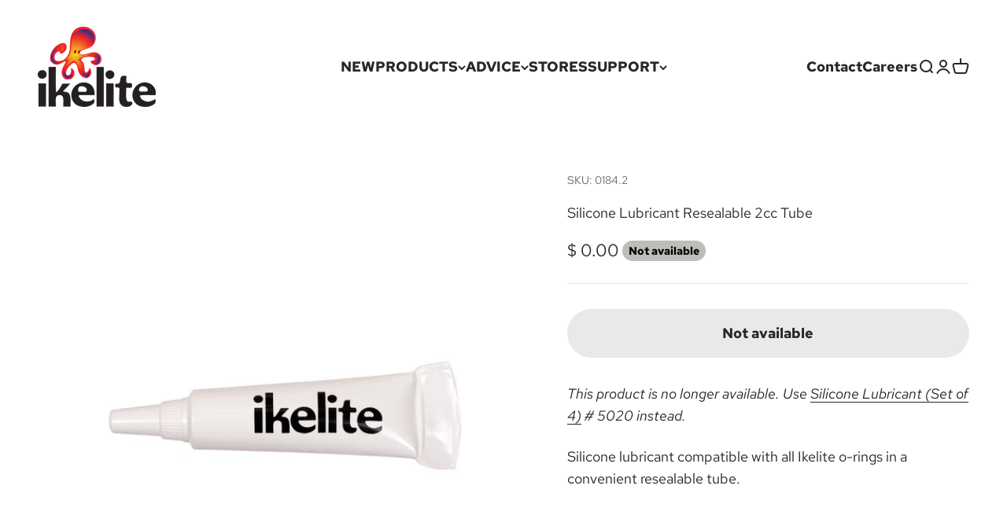

--- FILE ---
content_type: text/html; charset=utf-8
request_url: https://www.ikelite.com/products/silicone-lubricant-resealable-2cc-tube
body_size: 28701
content:
<!doctype html>

<html class="no-js" lang="en" dir="ltr">
  <head>
    <meta charset="utf-8">
    <meta name="viewport" content="width=device-width, initial-scale=1.0, height=device-height, minimum-scale=1.0, maximum-scale=1.0">
    <meta name="theme-color" content="#ffffff">

    <title>Silicone Lubricant Resealable 2cc Tube</title><meta name="description" content="This product is no longer available. Use Silicone Lubricant (Set of 4) # 5020 instead. Silicone lubricant compatible with all Ikelite o-rings in a convenient resealable tube."><link rel="canonical" href="https://www.ikelite.com/products/silicone-lubricant-resealable-2cc-tube"><link rel="shortcut icon" href="//www.ikelite.com/cdn/shop/files/favicon_0e5195a6-e58d-4f4d-849e-f745bc00ef7b.png?v=1668696773&width=96">
      <link rel="apple-touch-icon" href="//www.ikelite.com/cdn/shop/files/favicon_0e5195a6-e58d-4f4d-849e-f745bc00ef7b.png?v=1668696773&width=180"><link rel="preconnect" href="https://cdn.shopify.com">
    <link rel="preconnect" href="https://fonts.shopifycdn.com" crossorigin>
    <link rel="dns-prefetch" href="https://productreviews.shopifycdn.com"><link rel="modulepreload" href="//www.ikelite.com/cdn/shop/t/13/assets/vendor.min.js?v=129872035876991745361752768062" as="script">
    <link rel="modulepreload" href="//www.ikelite.com/cdn/shop/t/13/assets/theme.js?v=183896825704851976301752779483" as="script">
    <link rel="modulepreload" href="//www.ikelite.com/cdn/shop/t/13/assets/sections.js?v=126904251519675374281752780131" as="script"><link rel="preload" href="//www.ikelite.com/cdn/fonts/red_hat_text/redhattext_n7.01cb725162eb34b374670b9c1bc513ac241650e6.woff2" as="font" type="font/woff2" crossorigin><link rel="preload" href="//www.ikelite.com/cdn/fonts/red_hat_text/redhattext_n4.f45549d853e5e3e2907f21be9aecf95e1eaa7516.woff2" as="font" type="font/woff2" crossorigin><meta property="og:type" content="product">
  <meta property="og:title" content="Silicone Lubricant Resealable 2cc Tube">
  <meta property="product:price:amount" content="0.00">
  <meta property="product:price:currency" content="USD"><meta property="og:image" content="http://www.ikelite.com/cdn/shop/products/0184.2-silicone-lubricant-a.jpg?v=1541881211&width=2048">
  <meta property="og:image:secure_url" content="https://www.ikelite.com/cdn/shop/products/0184.2-silicone-lubricant-a.jpg?v=1541881211&width=2048">
  <meta property="og:image:width" content="1500">
  <meta property="og:image:height" content="1500"><meta property="og:description" content="This product is no longer available. Use Silicone Lubricant (Set of 4) # 5020 instead. Silicone lubricant compatible with all Ikelite o-rings in a convenient resealable tube."><meta property="og:url" content="https://www.ikelite.com/products/silicone-lubricant-resealable-2cc-tube">
<meta property="og:site_name" content="Ikelite"><meta name="twitter:card" content="summary"><meta name="twitter:title" content="Silicone Lubricant Resealable 2cc Tube">
  <meta name="twitter:description" content="This product is no longer available. Use Silicone Lubricant (Set of 4) # 5020 instead.
Silicone lubricant compatible with all Ikelite o-rings in a convenient resealable tube."><meta name="twitter:image" content="https://www.ikelite.com/cdn/shop/products/0184.2-silicone-lubricant-a.jpg?crop=center&height=1200&v=1541881211&width=1200">
  <meta name="twitter:image:alt" content="">
  <script type="application/ld+json">
  {
    "@context": "https://schema.org",
    "@type": "Product",
    "productID": 993118787,
    "offers": [{
          "@type": "Offer",
          "name": "Silicone Lubricant Resealable 2cc Tube",
          "availability":"https://schema.org/OutOfStock",
          "price": 0.0,
          "priceCurrency": "USD",
          "priceValidUntil": "2026-01-27","sku": "0184.2","gtin": "883711046198","url": "https://www.ikelite.com/products/silicone-lubricant-resealable-2cc-tube?variant=2815751171"
        }
],"brand": {
      "@type": "Brand",
      "name": "Ikelite"
    },
    "name": "Silicone Lubricant Resealable 2cc Tube",
    "description": "This product is no longer available. Use Silicone Lubricant (Set of 4) # 5020 instead.\nSilicone lubricant compatible with all Ikelite o-rings in a convenient resealable tube.",
    "category": "Archived Products",
    "url": "https://www.ikelite.com/products/silicone-lubricant-resealable-2cc-tube",
    "sku": "0184.2","gtin": "883711046198","image": {
      "@type": "ImageObject",
      "url": "https://www.ikelite.com/cdn/shop/products/0184.2-silicone-lubricant-a.jpg?v=1541881211&width=1024",
      "image": "https://www.ikelite.com/cdn/shop/products/0184.2-silicone-lubricant-a.jpg?v=1541881211&width=1024",
      "name": "",
      "width": "1024",
      "height": "1024"
    }
  }
  </script>



  <script type="application/ld+json">
  {
    "@context": "https://schema.org",
    "@type": "BreadcrumbList",
  "itemListElement": [{
      "@type": "ListItem",
      "position": 1,
      "name": "Home",
      "item": "https://www.ikelite.com"
    },{
          "@type": "ListItem",
          "position": 2,
          "name": "Silicone Lubricant Resealable 2cc Tube",
          "item": "https://www.ikelite.com/products/silicone-lubricant-resealable-2cc-tube"
        }]
  }
  </script>

<style>/* Typography (heading) */
  @font-face {
  font-family: "Red Hat Text";
  font-weight: 700;
  font-style: normal;
  font-display: fallback;
  src: url("//www.ikelite.com/cdn/fonts/red_hat_text/redhattext_n7.01cb725162eb34b374670b9c1bc513ac241650e6.woff2") format("woff2"),
       url("//www.ikelite.com/cdn/fonts/red_hat_text/redhattext_n7.b6189975b2592601f17bfdc64fb3d7ee0b51916e.woff") format("woff");
}

@font-face {
  font-family: "Red Hat Text";
  font-weight: 700;
  font-style: italic;
  font-display: fallback;
  src: url("//www.ikelite.com/cdn/fonts/red_hat_text/redhattext_i7.97ab5b705c1e57acd40bd16c6fd71567cb89284f.woff2") format("woff2"),
       url("//www.ikelite.com/cdn/fonts/red_hat_text/redhattext_i7.f3393410cce0aafadc5ec698e5a40558f9a5b199.woff") format("woff");
}

/* Typography (body) */
  @font-face {
  font-family: "Red Hat Text";
  font-weight: 400;
  font-style: normal;
  font-display: fallback;
  src: url("//www.ikelite.com/cdn/fonts/red_hat_text/redhattext_n4.f45549d853e5e3e2907f21be9aecf95e1eaa7516.woff2") format("woff2"),
       url("//www.ikelite.com/cdn/fonts/red_hat_text/redhattext_n4.966c83ef0ccfa6512b0ef1e376b376dfb286bd73.woff") format("woff");
}

@font-face {
  font-family: "Red Hat Text";
  font-weight: 400;
  font-style: italic;
  font-display: fallback;
  src: url("//www.ikelite.com/cdn/fonts/red_hat_text/redhattext_i4.6cfaffd6c72cc494343813ed221ebfae57335fcc.woff2") format("woff2"),
       url("//www.ikelite.com/cdn/fonts/red_hat_text/redhattext_i4.f23bcdc86836a2cc4ccc8466c927d1089852c8c8.woff") format("woff");
}

@font-face {
  font-family: "Red Hat Text";
  font-weight: 700;
  font-style: normal;
  font-display: fallback;
  src: url("//www.ikelite.com/cdn/fonts/red_hat_text/redhattext_n7.01cb725162eb34b374670b9c1bc513ac241650e6.woff2") format("woff2"),
       url("//www.ikelite.com/cdn/fonts/red_hat_text/redhattext_n7.b6189975b2592601f17bfdc64fb3d7ee0b51916e.woff") format("woff");
}

@font-face {
  font-family: "Red Hat Text";
  font-weight: 700;
  font-style: italic;
  font-display: fallback;
  src: url("//www.ikelite.com/cdn/fonts/red_hat_text/redhattext_i7.97ab5b705c1e57acd40bd16c6fd71567cb89284f.woff2") format("woff2"),
       url("//www.ikelite.com/cdn/fonts/red_hat_text/redhattext_i7.f3393410cce0aafadc5ec698e5a40558f9a5b199.woff") format("woff");
}

:root {
    /**
     * ---------------------------------------------------------------------
     * SPACING VARIABLES
     *
     * We are using a spacing inspired from frameworks like Tailwind CSS.
     * ---------------------------------------------------------------------
     */
    --spacing-0-5: 0.125rem; /* 2px */
    --spacing-1: 0.25rem; /* 4px */
    --spacing-1-5: 0.375rem; /* 6px */
    --spacing-2: 0.5rem; /* 8px */
    --spacing-2-5: 0.625rem; /* 10px */
    --spacing-3: 0.75rem; /* 12px */
    --spacing-3-5: 0.875rem; /* 14px */
    --spacing-4: 1rem; /* 16px */
    --spacing-4-5: 1.125rem; /* 18px */
    --spacing-5: 1.25rem; /* 20px */
    --spacing-5-5: 1.375rem; /* 22px */
    --spacing-6: 1.5rem; /* 24px */
    --spacing-6-5: 1.625rem; /* 26px */
    --spacing-7: 1.75rem; /* 28px */
    --spacing-7-5: 1.875rem; /* 30px */
    --spacing-8: 2rem; /* 32px */
    --spacing-8-5: 2.125rem; /* 34px */
    --spacing-9: 2.25rem; /* 36px */
    --spacing-9-5: 2.375rem; /* 38px */
    --spacing-10: 2.5rem; /* 40px */
    --spacing-11: 2.75rem; /* 44px */
    --spacing-12: 3rem; /* 48px */
    --spacing-14: 3.5rem; /* 56px */
    --spacing-16: 4rem; /* 64px */
    --spacing-18: 4.5rem; /* 72px */
    --spacing-20: 5rem; /* 80px */
    --spacing-24: 6rem; /* 96px */
    --spacing-28: 7rem; /* 112px */
    --spacing-32: 8rem; /* 128px */
    --spacing-36: 9rem; /* 144px */
    --spacing-40: 10rem; /* 160px */
    --spacing-44: 11rem; /* 176px */
    --spacing-48: 12rem; /* 192px */
    --spacing-52: 13rem; /* 208px */
    --spacing-56: 14rem; /* 224px */
    --spacing-60: 15rem; /* 240px */
    --spacing-64: 16rem; /* 256px */
    --spacing-72: 18rem; /* 288px */
    --spacing-80: 20rem; /* 320px */
    --spacing-96: 24rem; /* 384px */

    /* Container */
    --container-max-width: 1600px;
    --container-narrow-max-width: 1350px;
    --container-gutter: var(--spacing-5);
    --section-outer-spacing-block: var(--spacing-12);
    --section-inner-max-spacing-block: var(--spacing-10);
    --section-inner-spacing-inline: var(--container-gutter);
    --section-stack-spacing-block: var(--spacing-8);

    /* Grid gutter */
    --grid-gutter: var(--spacing-5);

    /* Product list settings */
    --product-list-row-gap: var(--spacing-8);
    --product-list-column-gap: var(--grid-gutter);

    /* Form settings */
    --input-gap: var(--spacing-2);
    --input-height: 2.625rem;
    --input-padding-inline: var(--spacing-4);

    /* Other sizes */
    --sticky-area-height: calc(var(--sticky-announcement-bar-enabled, 0) * var(--announcement-bar-height, 0px) + var(--sticky-header-enabled, 0) * var(--header-height, 0px));

    /* RTL support */
    --transform-logical-flip: 1;
    --transform-origin-start: left;
    --transform-origin-end: right;

    /**
     * ---------------------------------------------------------------------
     * TYPOGRAPHY
     * ---------------------------------------------------------------------
     */

    /* Font properties */
    --heading-font-family: "Red Hat Text", sans-serif;
    --heading-font-weight: 700;
    --heading-font-style: normal;
    --heading-text-transform: normal;
    --heading-letter-spacing: -0.01em;
    --text-font-family: "Red Hat Text", sans-serif;
    --text-font-weight: 400;
    --text-font-style: normal;
    --text-letter-spacing: 0.0em;

    /* Font sizes */
    --text-h0: 2.75rem;
    --text-h1: 2rem;
    --text-h2: 1.75rem;
    --text-h3: 1.375rem;
    --text-h4: 1.125rem;
    --text-h5: 1.125rem;
    --text-h6: 1rem;
    --text-xs: 0.8125rem;
    --text-sm: 0.875rem;
    --text-base: 1.0rem;
    --text-lg: 1.25rem;

    /**
     * ---------------------------------------------------------------------
     * COLORS
     * ---------------------------------------------------------------------
     */

    /* Color settings */--accent: 39 39 39;
    --text-primary: 39 39 39;
    --background-primary: 255 255 255;
    --dialog-background: 255 255 255;
    --border-color: var(--text-color, var(--text-primary)) / 0.12;

    /* Button colors */
    --button-background-primary: 39 39 39;
    --button-text-primary: 255 255 255;
    --button-background-secondary: 26 26 26;
    --button-text-secondary: 255 255 255;

    /* Status colors */
    --success-background: 238 241 235;
    --success-text: 112 138 92;
    --warning-background: 252 240 227;
    --warning-text: 227 126 22;
    --error-background: 245 229 229;
    --error-text: 170 40 38;

    /* Product colors */
    --on-sale-text: 227 79 79;
    --on-sale-badge-background: 227 79 79;
    --on-sale-badge-text: 255 255 255;
    --sold-out-badge-background: 190 189 185;
    --sold-out-badge-text: 0 0 0;
    --primary-badge-background: 242 242 242;
    --primary-badge-text: 0 0 0;
    --star-color: 255 183 74;
    --product-card-background: 255 255 255;
    --product-card-text: 39 39 39;

    /* Header colors */
    --header-background: 255 255 255;
    --header-text: 39 39 39;

    /* Footer colors */
    --footer-background: 242 242 242;
    --footer-text: 39 39 39;

    /* Rounded variables (used for border radius) */
    --rounded-xs: 0.25rem;
    --rounded-sm: 0.375rem;
    --rounded: 0.75rem;
    --rounded-lg: 1.5rem;
    --rounded-full: 9999px;

    --rounded-button: 3.75rem;
    --rounded-input: 0.5rem;

    /* Box shadow */
    --shadow-sm: 0 2px 8px rgb(var(--text-primary) / 0.1);
    --shadow: 0 5px 15px rgb(var(--text-primary) / 0.1);
    --shadow-md: 0 5px 30px rgb(var(--text-primary) / 0.1);
    --shadow-block: 0px 18px 50px rgb(var(--text-primary) / 0.1);

    /**
     * ---------------------------------------------------------------------
     * OTHER
     * ---------------------------------------------------------------------
     */

    --cursor-close-svg-url: url(//www.ikelite.com/cdn/shop/t/13/assets/cursor-close.svg?v=147174565022153725511752768062);
    --cursor-zoom-in-svg-url: url(//www.ikelite.com/cdn/shop/t/13/assets/cursor-zoom-in.svg?v=154953035094101115921752768062);
    --cursor-zoom-out-svg-url: url(//www.ikelite.com/cdn/shop/t/13/assets/cursor-zoom-out.svg?v=16155520337305705181752768062);
    --checkmark-svg-url: url(//www.ikelite.com/cdn/shop/t/13/assets/checkmark.svg?v=77552481021870063511752768062);
  }

  [dir="rtl"]:root {
    /* RTL support */
    --transform-logical-flip: -1;
    --transform-origin-start: right;
    --transform-origin-end: left;
  }

  @media screen and (min-width: 700px) {
    :root {
      /* Typography (font size) */
      --text-h0: 3.5rem;
      --text-h1: 2.5rem;
      --text-h2: 2rem;
      --text-h3: 1.625rem;
      --text-h4: 1.375rem;
      --text-h5: 1.125rem;
      --text-h6: 1rem;

      --text-xs: 0.875rem;
      --text-sm: 1.0rem;
      --text-base: 1.125rem;
      --text-lg: 1.375rem;

      /* Spacing */
      --container-gutter: 2rem;
      --section-outer-spacing-block: var(--spacing-16);
      --section-inner-max-spacing-block: var(--spacing-12);
      --section-inner-spacing-inline: var(--spacing-14);
      --section-stack-spacing-block: var(--spacing-12);

      /* Grid gutter */
      --grid-gutter: var(--spacing-6);

      /* Product list settings */
      --product-list-row-gap: var(--spacing-12);

      /* Form settings */
      --input-gap: 1rem;
      --input-height: 3.125rem;
      --input-padding-inline: var(--spacing-5);
    }
  }

  @media screen and (min-width: 1000px) {
    :root {
      /* Spacing settings */
      --container-gutter: var(--spacing-12);
      --section-outer-spacing-block: var(--spacing-18);
      --section-inner-max-spacing-block: var(--spacing-16);
      --section-inner-spacing-inline: var(--spacing-18);
      --section-stack-spacing-block: var(--spacing-12);
    }
  }

  @media screen and (min-width: 1150px) {
    :root {
      /* Spacing settings */
      --container-gutter: var(--spacing-12);
      --section-outer-spacing-block: var(--spacing-20);
      --section-inner-max-spacing-block: var(--spacing-16);
      --section-inner-spacing-inline: var(--spacing-18);
      --section-stack-spacing-block: var(--spacing-12);
    }
  }

  @media screen and (min-width: 1400px) {
    :root {
      /* Typography (font size) */
      --text-h0: 4.5rem;
      --text-h1: 3.5rem;
      --text-h2: 2.75rem;
      --text-h3: 2rem;
      --text-h4: 1.75rem;
      --text-h5: 1.375rem;
      --text-h6: 1.25rem;

      --section-outer-spacing-block: var(--spacing-24);
      --section-inner-max-spacing-block: var(--spacing-18);
      --section-inner-spacing-inline: var(--spacing-20);
    }
  }

  @media screen and (min-width: 1600px) {
    :root {
      --section-outer-spacing-block: var(--spacing-24);
      --section-inner-max-spacing-block: var(--spacing-20);
      --section-inner-spacing-inline: var(--spacing-24);
    }
  }

  /**
   * ---------------------------------------------------------------------
   * LIQUID DEPENDANT CSS
   *
   * Our main CSS is Liquid free, but some very specific features depend on
   * theme settings, so we have them here
   * ---------------------------------------------------------------------
   */@media screen and (pointer: fine) {
        /* The !important are for the Shopify Payment button to ensure we override the default from Shopify styles */
        .button:not([disabled]):not(.button--outline):hover, .btn:not([disabled]):hover, .shopify-payment-button__button--unbranded:not([disabled]):hover {
          background-color: transparent !important;
          color: rgb(var(--button-outline-color) / var(--button-background-opacity, 1)) !important;
          box-shadow: inset 0 0 0 2px currentColor !important;
        }

        .button--outline:not([disabled]):hover {
          background: rgb(var(--button-background));
          color: rgb(var(--button-text-color));
          box-shadow: inset 0 0 0 2px rgb(var(--button-background));
        }
      }</style><script>
  document.documentElement.classList.replace('no-js', 'js');

  // This allows to expose several variables to the global scope, to be used in scripts
  window.themeVariables = {
    settings: {
      showPageTransition: true,
      headingApparition: "split_rotation",
      pageType: "product",
      moneyFormat: "$ {{amount}}",
      moneyWithCurrencyFormat: "$ {{amount}} USD",
      currencyCodeEnabled: false,
      cartType: "popover",
      showDiscount: true,
      discountMode: "saving"
    },

    strings: {
      accessibilityClose: "Close",
      accessibilityNext: "Next",
      accessibilityPrevious: "Previous",
      addToCartButton: "Add to cart",
      soldOutButton: "Not available",
      preOrderButton: "Pre-order",
      unavailableButton: "Unavailable",
      closeGallery: "Close gallery",
      zoomGallery: "Zoom",
      errorGallery: "Image cannot be loaded",
      soldOutBadge: "Not available",
      discountBadge: "Save @@",
      sku: "SKU:",
      searchNoResults: "No results could be found.",
      addOrderNote: "Add order note",
      editOrderNote: "Edit order note",
      shippingEstimatorNoResults: "Sorry, we do not ship to your address.",
      shippingEstimatorOneResult: "There is one shipping rate for your address:",
      shippingEstimatorMultipleResults: "There are several shipping rates for your address:",
      shippingEstimatorError: "One or more error occurred while retrieving shipping rates:"
    },

    breakpoints: {
      'sm': 'screen and (min-width: 700px)',
      'md': 'screen and (min-width: 1000px)',
      'lg': 'screen and (min-width: 1150px)',
      'xl': 'screen and (min-width: 1400px)',

      'sm-max': 'screen and (max-width: 699px)',
      'md-max': 'screen and (max-width: 999px)',
      'lg-max': 'screen and (max-width: 1149px)',
      'xl-max': 'screen and (max-width: 1399px)'
    }
  };window.addEventListener('DOMContentLoaded', () => {
      const isReloaded = (window.performance.navigation && window.performance.navigation.type === 1) || window.performance.getEntriesByType('navigation').map((nav) => nav.type).includes('reload');

      if ('animate' in document.documentElement && window.matchMedia('(prefers-reduced-motion: no-preference)').matches && document.referrer.includes(location.host) && !isReloaded) {
        document.body.animate({opacity: [0, 1]}, {duration: 115, fill: 'forwards'});
      }
    });

    window.addEventListener('pageshow', (event) => {
      document.body.classList.remove('page-transition');

      if (event.persisted) {
        document.body.animate({opacity: [0, 1]}, {duration: 0, fill: 'forwards'});
      }
    });// For detecting native share
  document.documentElement.classList.add(`native-share--${navigator.share ? 'enabled' : 'disabled'}`);// We save the product ID in local storage to be eventually used for recently viewed section
    try {
      const recentlyViewedProducts = new Set(JSON.parse(localStorage.getItem('theme:recently-viewed-products') || '[]'));

      recentlyViewedProducts.delete(993118787); // Delete first to re-move the product
      recentlyViewedProducts.add(993118787);

      localStorage.setItem('theme:recently-viewed-products', JSON.stringify(Array.from(recentlyViewedProducts.values()).reverse()));
    } catch (e) {
      // Safari in private mode does not allow setting item, we silently fail
    }</script><script type="module" src="//www.ikelite.com/cdn/shop/t/13/assets/vendor.min.js?v=129872035876991745361752768062"></script>
    <script type="module" src="//www.ikelite.com/cdn/shop/t/13/assets/theme.js?v=183896825704851976301752779483"></script>
    <script type="module" src="//www.ikelite.com/cdn/shop/t/13/assets/sections.js?v=126904251519675374281752780131"></script>

    <script>window.performance && window.performance.mark && window.performance.mark('shopify.content_for_header.start');</script><meta name="google-site-verification" content="9imfU_ODydc8WBrdstWUxZNLx1R6k0-GSs-yEjoE04k">
<meta id="shopify-digital-wallet" name="shopify-digital-wallet" content="/8666704/digital_wallets/dialog">
<meta name="shopify-checkout-api-token" content="6a38e1b69e73a064044655e89dfbb368">
<link rel="alternate" type="application/json+oembed" href="https://www.ikelite.com/products/silicone-lubricant-resealable-2cc-tube.oembed">
<script async="async" src="/checkouts/internal/preloads.js?locale=en-US"></script>
<link rel="preconnect" href="https://shop.app" crossorigin="anonymous">
<script async="async" src="https://shop.app/checkouts/internal/preloads.js?locale=en-US&shop_id=8666704" crossorigin="anonymous"></script>
<script id="apple-pay-shop-capabilities" type="application/json">{"shopId":8666704,"countryCode":"US","currencyCode":"USD","merchantCapabilities":["supports3DS"],"merchantId":"gid:\/\/shopify\/Shop\/8666704","merchantName":"Ikelite","requiredBillingContactFields":["postalAddress","email","phone"],"requiredShippingContactFields":["postalAddress","email","phone"],"shippingType":"shipping","supportedNetworks":["visa","masterCard","amex","discover","elo","jcb"],"total":{"type":"pending","label":"Ikelite","amount":"1.00"},"shopifyPaymentsEnabled":true,"supportsSubscriptions":true}</script>
<script id="shopify-features" type="application/json">{"accessToken":"6a38e1b69e73a064044655e89dfbb368","betas":["rich-media-storefront-analytics"],"domain":"www.ikelite.com","predictiveSearch":true,"shopId":8666704,"locale":"en"}</script>
<script>var Shopify = Shopify || {};
Shopify.shop = "ikelite.myshopify.com";
Shopify.locale = "en";
Shopify.currency = {"active":"USD","rate":"1.0"};
Shopify.country = "US";
Shopify.theme = {"name":"Impact Futura Font Change","id":179908739357,"schema_name":"Impact","schema_version":"2.1.0","theme_store_id":1190,"role":"main"};
Shopify.theme.handle = "null";
Shopify.theme.style = {"id":null,"handle":null};
Shopify.cdnHost = "www.ikelite.com/cdn";
Shopify.routes = Shopify.routes || {};
Shopify.routes.root = "/";</script>
<script type="module">!function(o){(o.Shopify=o.Shopify||{}).modules=!0}(window);</script>
<script>!function(o){function n(){var o=[];function n(){o.push(Array.prototype.slice.apply(arguments))}return n.q=o,n}var t=o.Shopify=o.Shopify||{};t.loadFeatures=n(),t.autoloadFeatures=n()}(window);</script>
<script>
  window.ShopifyPay = window.ShopifyPay || {};
  window.ShopifyPay.apiHost = "shop.app\/pay";
  window.ShopifyPay.redirectState = null;
</script>
<script id="shop-js-analytics" type="application/json">{"pageType":"product"}</script>
<script defer="defer" async type="module" src="//www.ikelite.com/cdn/shopifycloud/shop-js/modules/v2/client.init-shop-cart-sync_C5BV16lS.en.esm.js"></script>
<script defer="defer" async type="module" src="//www.ikelite.com/cdn/shopifycloud/shop-js/modules/v2/chunk.common_CygWptCX.esm.js"></script>
<script type="module">
  await import("//www.ikelite.com/cdn/shopifycloud/shop-js/modules/v2/client.init-shop-cart-sync_C5BV16lS.en.esm.js");
await import("//www.ikelite.com/cdn/shopifycloud/shop-js/modules/v2/chunk.common_CygWptCX.esm.js");

  window.Shopify.SignInWithShop?.initShopCartSync?.({"fedCMEnabled":true,"windoidEnabled":true});

</script>
<script>
  window.Shopify = window.Shopify || {};
  if (!window.Shopify.featureAssets) window.Shopify.featureAssets = {};
  window.Shopify.featureAssets['shop-js'] = {"shop-cart-sync":["modules/v2/client.shop-cart-sync_ZFArdW7E.en.esm.js","modules/v2/chunk.common_CygWptCX.esm.js"],"init-fed-cm":["modules/v2/client.init-fed-cm_CmiC4vf6.en.esm.js","modules/v2/chunk.common_CygWptCX.esm.js"],"shop-button":["modules/v2/client.shop-button_tlx5R9nI.en.esm.js","modules/v2/chunk.common_CygWptCX.esm.js"],"shop-cash-offers":["modules/v2/client.shop-cash-offers_DOA2yAJr.en.esm.js","modules/v2/chunk.common_CygWptCX.esm.js","modules/v2/chunk.modal_D71HUcav.esm.js"],"init-windoid":["modules/v2/client.init-windoid_sURxWdc1.en.esm.js","modules/v2/chunk.common_CygWptCX.esm.js"],"shop-toast-manager":["modules/v2/client.shop-toast-manager_ClPi3nE9.en.esm.js","modules/v2/chunk.common_CygWptCX.esm.js"],"init-shop-email-lookup-coordinator":["modules/v2/client.init-shop-email-lookup-coordinator_B8hsDcYM.en.esm.js","modules/v2/chunk.common_CygWptCX.esm.js"],"init-shop-cart-sync":["modules/v2/client.init-shop-cart-sync_C5BV16lS.en.esm.js","modules/v2/chunk.common_CygWptCX.esm.js"],"avatar":["modules/v2/client.avatar_BTnouDA3.en.esm.js"],"pay-button":["modules/v2/client.pay-button_FdsNuTd3.en.esm.js","modules/v2/chunk.common_CygWptCX.esm.js"],"init-customer-accounts":["modules/v2/client.init-customer-accounts_DxDtT_ad.en.esm.js","modules/v2/client.shop-login-button_C5VAVYt1.en.esm.js","modules/v2/chunk.common_CygWptCX.esm.js","modules/v2/chunk.modal_D71HUcav.esm.js"],"init-shop-for-new-customer-accounts":["modules/v2/client.init-shop-for-new-customer-accounts_ChsxoAhi.en.esm.js","modules/v2/client.shop-login-button_C5VAVYt1.en.esm.js","modules/v2/chunk.common_CygWptCX.esm.js","modules/v2/chunk.modal_D71HUcav.esm.js"],"shop-login-button":["modules/v2/client.shop-login-button_C5VAVYt1.en.esm.js","modules/v2/chunk.common_CygWptCX.esm.js","modules/v2/chunk.modal_D71HUcav.esm.js"],"init-customer-accounts-sign-up":["modules/v2/client.init-customer-accounts-sign-up_CPSyQ0Tj.en.esm.js","modules/v2/client.shop-login-button_C5VAVYt1.en.esm.js","modules/v2/chunk.common_CygWptCX.esm.js","modules/v2/chunk.modal_D71HUcav.esm.js"],"shop-follow-button":["modules/v2/client.shop-follow-button_Cva4Ekp9.en.esm.js","modules/v2/chunk.common_CygWptCX.esm.js","modules/v2/chunk.modal_D71HUcav.esm.js"],"checkout-modal":["modules/v2/client.checkout-modal_BPM8l0SH.en.esm.js","modules/v2/chunk.common_CygWptCX.esm.js","modules/v2/chunk.modal_D71HUcav.esm.js"],"lead-capture":["modules/v2/client.lead-capture_Bi8yE_yS.en.esm.js","modules/v2/chunk.common_CygWptCX.esm.js","modules/v2/chunk.modal_D71HUcav.esm.js"],"shop-login":["modules/v2/client.shop-login_D6lNrXab.en.esm.js","modules/v2/chunk.common_CygWptCX.esm.js","modules/v2/chunk.modal_D71HUcav.esm.js"],"payment-terms":["modules/v2/client.payment-terms_CZxnsJam.en.esm.js","modules/v2/chunk.common_CygWptCX.esm.js","modules/v2/chunk.modal_D71HUcav.esm.js"]};
</script>
<script>(function() {
  var isLoaded = false;
  function asyncLoad() {
    if (isLoaded) return;
    isLoaded = true;
    var urls = ["https:\/\/accessories.w3apps.co\/js\/accessories.js?shop=ikelite.myshopify.com"];
    for (var i = 0; i < urls.length; i++) {
      var s = document.createElement('script');
      s.type = 'text/javascript';
      s.async = true;
      s.src = urls[i];
      var x = document.getElementsByTagName('script')[0];
      x.parentNode.insertBefore(s, x);
    }
  };
  if(window.attachEvent) {
    window.attachEvent('onload', asyncLoad);
  } else {
    window.addEventListener('load', asyncLoad, false);
  }
})();</script>
<script id="__st">var __st={"a":8666704,"offset":-18000,"reqid":"bc6b174b-bf98-40ea-8507-7d7cc48b8aff-1768683181","pageurl":"www.ikelite.com\/products\/silicone-lubricant-resealable-2cc-tube","u":"1f5dd14842b8","p":"product","rtyp":"product","rid":993118787};</script>
<script>window.ShopifyPaypalV4VisibilityTracking = true;</script>
<script id="captcha-bootstrap">!function(){'use strict';const t='contact',e='account',n='new_comment',o=[[t,t],['blogs',n],['comments',n],[t,'customer']],c=[[e,'customer_login'],[e,'guest_login'],[e,'recover_customer_password'],[e,'create_customer']],r=t=>t.map((([t,e])=>`form[action*='/${t}']:not([data-nocaptcha='true']) input[name='form_type'][value='${e}']`)).join(','),a=t=>()=>t?[...document.querySelectorAll(t)].map((t=>t.form)):[];function s(){const t=[...o],e=r(t);return a(e)}const i='password',u='form_key',d=['recaptcha-v3-token','g-recaptcha-response','h-captcha-response',i],f=()=>{try{return window.sessionStorage}catch{return}},m='__shopify_v',_=t=>t.elements[u];function p(t,e,n=!1){try{const o=window.sessionStorage,c=JSON.parse(o.getItem(e)),{data:r}=function(t){const{data:e,action:n}=t;return t[m]||n?{data:e,action:n}:{data:t,action:n}}(c);for(const[e,n]of Object.entries(r))t.elements[e]&&(t.elements[e].value=n);n&&o.removeItem(e)}catch(o){console.error('form repopulation failed',{error:o})}}const l='form_type',E='cptcha';function T(t){t.dataset[E]=!0}const w=window,h=w.document,L='Shopify',v='ce_forms',y='captcha';let A=!1;((t,e)=>{const n=(g='f06e6c50-85a8-45c8-87d0-21a2b65856fe',I='https://cdn.shopify.com/shopifycloud/storefront-forms-hcaptcha/ce_storefront_forms_captcha_hcaptcha.v1.5.2.iife.js',D={infoText:'Protected by hCaptcha',privacyText:'Privacy',termsText:'Terms'},(t,e,n)=>{const o=w[L][v],c=o.bindForm;if(c)return c(t,g,e,D).then(n);var r;o.q.push([[t,g,e,D],n]),r=I,A||(h.body.append(Object.assign(h.createElement('script'),{id:'captcha-provider',async:!0,src:r})),A=!0)});var g,I,D;w[L]=w[L]||{},w[L][v]=w[L][v]||{},w[L][v].q=[],w[L][y]=w[L][y]||{},w[L][y].protect=function(t,e){n(t,void 0,e),T(t)},Object.freeze(w[L][y]),function(t,e,n,w,h,L){const[v,y,A,g]=function(t,e,n){const i=e?o:[],u=t?c:[],d=[...i,...u],f=r(d),m=r(i),_=r(d.filter((([t,e])=>n.includes(e))));return[a(f),a(m),a(_),s()]}(w,h,L),I=t=>{const e=t.target;return e instanceof HTMLFormElement?e:e&&e.form},D=t=>v().includes(t);t.addEventListener('submit',(t=>{const e=I(t);if(!e)return;const n=D(e)&&!e.dataset.hcaptchaBound&&!e.dataset.recaptchaBound,o=_(e),c=g().includes(e)&&(!o||!o.value);(n||c)&&t.preventDefault(),c&&!n&&(function(t){try{if(!f())return;!function(t){const e=f();if(!e)return;const n=_(t);if(!n)return;const o=n.value;o&&e.removeItem(o)}(t);const e=Array.from(Array(32),(()=>Math.random().toString(36)[2])).join('');!function(t,e){_(t)||t.append(Object.assign(document.createElement('input'),{type:'hidden',name:u})),t.elements[u].value=e}(t,e),function(t,e){const n=f();if(!n)return;const o=[...t.querySelectorAll(`input[type='${i}']`)].map((({name:t})=>t)),c=[...d,...o],r={};for(const[a,s]of new FormData(t).entries())c.includes(a)||(r[a]=s);n.setItem(e,JSON.stringify({[m]:1,action:t.action,data:r}))}(t,e)}catch(e){console.error('failed to persist form',e)}}(e),e.submit())}));const S=(t,e)=>{t&&!t.dataset[E]&&(n(t,e.some((e=>e===t))),T(t))};for(const o of['focusin','change'])t.addEventListener(o,(t=>{const e=I(t);D(e)&&S(e,y())}));const B=e.get('form_key'),M=e.get(l),P=B&&M;t.addEventListener('DOMContentLoaded',(()=>{const t=y();if(P)for(const e of t)e.elements[l].value===M&&p(e,B);[...new Set([...A(),...v().filter((t=>'true'===t.dataset.shopifyCaptcha))])].forEach((e=>S(e,t)))}))}(h,new URLSearchParams(w.location.search),n,t,e,['guest_login'])})(!0,!0)}();</script>
<script integrity="sha256-4kQ18oKyAcykRKYeNunJcIwy7WH5gtpwJnB7kiuLZ1E=" data-source-attribution="shopify.loadfeatures" defer="defer" src="//www.ikelite.com/cdn/shopifycloud/storefront/assets/storefront/load_feature-a0a9edcb.js" crossorigin="anonymous"></script>
<script crossorigin="anonymous" defer="defer" src="//www.ikelite.com/cdn/shopifycloud/storefront/assets/shopify_pay/storefront-65b4c6d7.js?v=20250812"></script>
<script data-source-attribution="shopify.dynamic_checkout.dynamic.init">var Shopify=Shopify||{};Shopify.PaymentButton=Shopify.PaymentButton||{isStorefrontPortableWallets:!0,init:function(){window.Shopify.PaymentButton.init=function(){};var t=document.createElement("script");t.src="https://www.ikelite.com/cdn/shopifycloud/portable-wallets/latest/portable-wallets.en.js",t.type="module",document.head.appendChild(t)}};
</script>
<script data-source-attribution="shopify.dynamic_checkout.buyer_consent">
  function portableWalletsHideBuyerConsent(e){var t=document.getElementById("shopify-buyer-consent"),n=document.getElementById("shopify-subscription-policy-button");t&&n&&(t.classList.add("hidden"),t.setAttribute("aria-hidden","true"),n.removeEventListener("click",e))}function portableWalletsShowBuyerConsent(e){var t=document.getElementById("shopify-buyer-consent"),n=document.getElementById("shopify-subscription-policy-button");t&&n&&(t.classList.remove("hidden"),t.removeAttribute("aria-hidden"),n.addEventListener("click",e))}window.Shopify?.PaymentButton&&(window.Shopify.PaymentButton.hideBuyerConsent=portableWalletsHideBuyerConsent,window.Shopify.PaymentButton.showBuyerConsent=portableWalletsShowBuyerConsent);
</script>
<script data-source-attribution="shopify.dynamic_checkout.cart.bootstrap">document.addEventListener("DOMContentLoaded",(function(){function t(){return document.querySelector("shopify-accelerated-checkout-cart, shopify-accelerated-checkout")}if(t())Shopify.PaymentButton.init();else{new MutationObserver((function(e,n){t()&&(Shopify.PaymentButton.init(),n.disconnect())})).observe(document.body,{childList:!0,subtree:!0})}}));
</script>
<link id="shopify-accelerated-checkout-styles" rel="stylesheet" media="screen" href="https://www.ikelite.com/cdn/shopifycloud/portable-wallets/latest/accelerated-checkout-backwards-compat.css" crossorigin="anonymous">
<style id="shopify-accelerated-checkout-cart">
        #shopify-buyer-consent {
  margin-top: 1em;
  display: inline-block;
  width: 100%;
}

#shopify-buyer-consent.hidden {
  display: none;
}

#shopify-subscription-policy-button {
  background: none;
  border: none;
  padding: 0;
  text-decoration: underline;
  font-size: inherit;
  cursor: pointer;
}

#shopify-subscription-policy-button::before {
  box-shadow: none;
}

      </style>

<script>window.performance && window.performance.mark && window.performance.mark('shopify.content_for_header.end');</script>
<link href="//www.ikelite.com/cdn/shop/t/13/assets/theme.css?v=166270035916727235411752768062" rel="stylesheet" type="text/css" media="all" /><meta name="google-site-verification" content="9imfU_ODydc8WBrdstWUxZNLx1R6k0-GSs-yEjoE04k" />
  <link href="https://monorail-edge.shopifysvc.com" rel="dns-prefetch">
<script>(function(){if ("sendBeacon" in navigator && "performance" in window) {try {var session_token_from_headers = performance.getEntriesByType('navigation')[0].serverTiming.find(x => x.name == '_s').description;} catch {var session_token_from_headers = undefined;}var session_cookie_matches = document.cookie.match(/_shopify_s=([^;]*)/);var session_token_from_cookie = session_cookie_matches && session_cookie_matches.length === 2 ? session_cookie_matches[1] : "";var session_token = session_token_from_headers || session_token_from_cookie || "";function handle_abandonment_event(e) {var entries = performance.getEntries().filter(function(entry) {return /monorail-edge.shopifysvc.com/.test(entry.name);});if (!window.abandonment_tracked && entries.length === 0) {window.abandonment_tracked = true;var currentMs = Date.now();var navigation_start = performance.timing.navigationStart;var payload = {shop_id: 8666704,url: window.location.href,navigation_start,duration: currentMs - navigation_start,session_token,page_type: "product"};window.navigator.sendBeacon("https://monorail-edge.shopifysvc.com/v1/produce", JSON.stringify({schema_id: "online_store_buyer_site_abandonment/1.1",payload: payload,metadata: {event_created_at_ms: currentMs,event_sent_at_ms: currentMs}}));}}window.addEventListener('pagehide', handle_abandonment_event);}}());</script>
<script id="web-pixels-manager-setup">(function e(e,d,r,n,o){if(void 0===o&&(o={}),!Boolean(null===(a=null===(i=window.Shopify)||void 0===i?void 0:i.analytics)||void 0===a?void 0:a.replayQueue)){var i,a;window.Shopify=window.Shopify||{};var t=window.Shopify;t.analytics=t.analytics||{};var s=t.analytics;s.replayQueue=[],s.publish=function(e,d,r){return s.replayQueue.push([e,d,r]),!0};try{self.performance.mark("wpm:start")}catch(e){}var l=function(){var e={modern:/Edge?\/(1{2}[4-9]|1[2-9]\d|[2-9]\d{2}|\d{4,})\.\d+(\.\d+|)|Firefox\/(1{2}[4-9]|1[2-9]\d|[2-9]\d{2}|\d{4,})\.\d+(\.\d+|)|Chrom(ium|e)\/(9{2}|\d{3,})\.\d+(\.\d+|)|(Maci|X1{2}).+ Version\/(15\.\d+|(1[6-9]|[2-9]\d|\d{3,})\.\d+)([,.]\d+|)( \(\w+\)|)( Mobile\/\w+|) Safari\/|Chrome.+OPR\/(9{2}|\d{3,})\.\d+\.\d+|(CPU[ +]OS|iPhone[ +]OS|CPU[ +]iPhone|CPU IPhone OS|CPU iPad OS)[ +]+(15[._]\d+|(1[6-9]|[2-9]\d|\d{3,})[._]\d+)([._]\d+|)|Android:?[ /-](13[3-9]|1[4-9]\d|[2-9]\d{2}|\d{4,})(\.\d+|)(\.\d+|)|Android.+Firefox\/(13[5-9]|1[4-9]\d|[2-9]\d{2}|\d{4,})\.\d+(\.\d+|)|Android.+Chrom(ium|e)\/(13[3-9]|1[4-9]\d|[2-9]\d{2}|\d{4,})\.\d+(\.\d+|)|SamsungBrowser\/([2-9]\d|\d{3,})\.\d+/,legacy:/Edge?\/(1[6-9]|[2-9]\d|\d{3,})\.\d+(\.\d+|)|Firefox\/(5[4-9]|[6-9]\d|\d{3,})\.\d+(\.\d+|)|Chrom(ium|e)\/(5[1-9]|[6-9]\d|\d{3,})\.\d+(\.\d+|)([\d.]+$|.*Safari\/(?![\d.]+ Edge\/[\d.]+$))|(Maci|X1{2}).+ Version\/(10\.\d+|(1[1-9]|[2-9]\d|\d{3,})\.\d+)([,.]\d+|)( \(\w+\)|)( Mobile\/\w+|) Safari\/|Chrome.+OPR\/(3[89]|[4-9]\d|\d{3,})\.\d+\.\d+|(CPU[ +]OS|iPhone[ +]OS|CPU[ +]iPhone|CPU IPhone OS|CPU iPad OS)[ +]+(10[._]\d+|(1[1-9]|[2-9]\d|\d{3,})[._]\d+)([._]\d+|)|Android:?[ /-](13[3-9]|1[4-9]\d|[2-9]\d{2}|\d{4,})(\.\d+|)(\.\d+|)|Mobile Safari.+OPR\/([89]\d|\d{3,})\.\d+\.\d+|Android.+Firefox\/(13[5-9]|1[4-9]\d|[2-9]\d{2}|\d{4,})\.\d+(\.\d+|)|Android.+Chrom(ium|e)\/(13[3-9]|1[4-9]\d|[2-9]\d{2}|\d{4,})\.\d+(\.\d+|)|Android.+(UC? ?Browser|UCWEB|U3)[ /]?(15\.([5-9]|\d{2,})|(1[6-9]|[2-9]\d|\d{3,})\.\d+)\.\d+|SamsungBrowser\/(5\.\d+|([6-9]|\d{2,})\.\d+)|Android.+MQ{2}Browser\/(14(\.(9|\d{2,})|)|(1[5-9]|[2-9]\d|\d{3,})(\.\d+|))(\.\d+|)|K[Aa][Ii]OS\/(3\.\d+|([4-9]|\d{2,})\.\d+)(\.\d+|)/},d=e.modern,r=e.legacy,n=navigator.userAgent;return n.match(d)?"modern":n.match(r)?"legacy":"unknown"}(),u="modern"===l?"modern":"legacy",c=(null!=n?n:{modern:"",legacy:""})[u],f=function(e){return[e.baseUrl,"/wpm","/b",e.hashVersion,"modern"===e.buildTarget?"m":"l",".js"].join("")}({baseUrl:d,hashVersion:r,buildTarget:u}),m=function(e){var d=e.version,r=e.bundleTarget,n=e.surface,o=e.pageUrl,i=e.monorailEndpoint;return{emit:function(e){var a=e.status,t=e.errorMsg,s=(new Date).getTime(),l=JSON.stringify({metadata:{event_sent_at_ms:s},events:[{schema_id:"web_pixels_manager_load/3.1",payload:{version:d,bundle_target:r,page_url:o,status:a,surface:n,error_msg:t},metadata:{event_created_at_ms:s}}]});if(!i)return console&&console.warn&&console.warn("[Web Pixels Manager] No Monorail endpoint provided, skipping logging."),!1;try{return self.navigator.sendBeacon.bind(self.navigator)(i,l)}catch(e){}var u=new XMLHttpRequest;try{return u.open("POST",i,!0),u.setRequestHeader("Content-Type","text/plain"),u.send(l),!0}catch(e){return console&&console.warn&&console.warn("[Web Pixels Manager] Got an unhandled error while logging to Monorail."),!1}}}}({version:r,bundleTarget:l,surface:e.surface,pageUrl:self.location.href,monorailEndpoint:e.monorailEndpoint});try{o.browserTarget=l,function(e){var d=e.src,r=e.async,n=void 0===r||r,o=e.onload,i=e.onerror,a=e.sri,t=e.scriptDataAttributes,s=void 0===t?{}:t,l=document.createElement("script"),u=document.querySelector("head"),c=document.querySelector("body");if(l.async=n,l.src=d,a&&(l.integrity=a,l.crossOrigin="anonymous"),s)for(var f in s)if(Object.prototype.hasOwnProperty.call(s,f))try{l.dataset[f]=s[f]}catch(e){}if(o&&l.addEventListener("load",o),i&&l.addEventListener("error",i),u)u.appendChild(l);else{if(!c)throw new Error("Did not find a head or body element to append the script");c.appendChild(l)}}({src:f,async:!0,onload:function(){if(!function(){var e,d;return Boolean(null===(d=null===(e=window.Shopify)||void 0===e?void 0:e.analytics)||void 0===d?void 0:d.initialized)}()){var d=window.webPixelsManager.init(e)||void 0;if(d){var r=window.Shopify.analytics;r.replayQueue.forEach((function(e){var r=e[0],n=e[1],o=e[2];d.publishCustomEvent(r,n,o)})),r.replayQueue=[],r.publish=d.publishCustomEvent,r.visitor=d.visitor,r.initialized=!0}}},onerror:function(){return m.emit({status:"failed",errorMsg:"".concat(f," has failed to load")})},sri:function(e){var d=/^sha384-[A-Za-z0-9+/=]+$/;return"string"==typeof e&&d.test(e)}(c)?c:"",scriptDataAttributes:o}),m.emit({status:"loading"})}catch(e){m.emit({status:"failed",errorMsg:(null==e?void 0:e.message)||"Unknown error"})}}})({shopId: 8666704,storefrontBaseUrl: "https://www.ikelite.com",extensionsBaseUrl: "https://extensions.shopifycdn.com/cdn/shopifycloud/web-pixels-manager",monorailEndpoint: "https://monorail-edge.shopifysvc.com/unstable/produce_batch",surface: "storefront-renderer",enabledBetaFlags: ["2dca8a86"],webPixelsConfigList: [{"id":"833159453","configuration":"{\"config\":\"{\\\"pixel_id\\\":\\\"G-QN8VTWRSH4\\\",\\\"gtag_events\\\":[{\\\"type\\\":\\\"begin_checkout\\\",\\\"action_label\\\":\\\"G-QN8VTWRSH4\\\"},{\\\"type\\\":\\\"search\\\",\\\"action_label\\\":\\\"G-QN8VTWRSH4\\\"},{\\\"type\\\":\\\"view_item\\\",\\\"action_label\\\":[\\\"G-QN8VTWRSH4\\\",\\\"MC-D19K6DPSLY\\\"]},{\\\"type\\\":\\\"purchase\\\",\\\"action_label\\\":[\\\"G-QN8VTWRSH4\\\",\\\"MC-D19K6DPSLY\\\"]},{\\\"type\\\":\\\"page_view\\\",\\\"action_label\\\":[\\\"G-QN8VTWRSH4\\\",\\\"MC-D19K6DPSLY\\\"]},{\\\"type\\\":\\\"add_payment_info\\\",\\\"action_label\\\":\\\"G-QN8VTWRSH4\\\"},{\\\"type\\\":\\\"add_to_cart\\\",\\\"action_label\\\":\\\"G-QN8VTWRSH4\\\"}],\\\"enable_monitoring_mode\\\":false}\"}","eventPayloadVersion":"v1","runtimeContext":"OPEN","scriptVersion":"b2a88bafab3e21179ed38636efcd8a93","type":"APP","apiClientId":1780363,"privacyPurposes":[],"dataSharingAdjustments":{"protectedCustomerApprovalScopes":["read_customer_address","read_customer_email","read_customer_name","read_customer_personal_data","read_customer_phone"]}},{"id":"259227933","configuration":"{\"pixel_id\":\"2517878428527164\",\"pixel_type\":\"facebook_pixel\",\"metaapp_system_user_token\":\"-\"}","eventPayloadVersion":"v1","runtimeContext":"OPEN","scriptVersion":"ca16bc87fe92b6042fbaa3acc2fbdaa6","type":"APP","apiClientId":2329312,"privacyPurposes":["ANALYTICS","MARKETING","SALE_OF_DATA"],"dataSharingAdjustments":{"protectedCustomerApprovalScopes":["read_customer_address","read_customer_email","read_customer_name","read_customer_personal_data","read_customer_phone"]}},{"id":"shopify-app-pixel","configuration":"{}","eventPayloadVersion":"v1","runtimeContext":"STRICT","scriptVersion":"0450","apiClientId":"shopify-pixel","type":"APP","privacyPurposes":["ANALYTICS","MARKETING"]},{"id":"shopify-custom-pixel","eventPayloadVersion":"v1","runtimeContext":"LAX","scriptVersion":"0450","apiClientId":"shopify-pixel","type":"CUSTOM","privacyPurposes":["ANALYTICS","MARKETING"]}],isMerchantRequest: false,initData: {"shop":{"name":"Ikelite","paymentSettings":{"currencyCode":"USD"},"myshopifyDomain":"ikelite.myshopify.com","countryCode":"US","storefrontUrl":"https:\/\/www.ikelite.com"},"customer":null,"cart":null,"checkout":null,"productVariants":[{"price":{"amount":0.0,"currencyCode":"USD"},"product":{"title":"Silicone Lubricant Resealable 2cc Tube","vendor":"Ikelite","id":"993118787","untranslatedTitle":"Silicone Lubricant Resealable 2cc Tube","url":"\/products\/silicone-lubricant-resealable-2cc-tube","type":"Archived Products"},"id":"2815751171","image":{"src":"\/\/www.ikelite.com\/cdn\/shop\/products\/0184.2-silicone-lubricant-a.jpg?v=1541881211"},"sku":"0184.2","title":"Default Title","untranslatedTitle":"Default Title"}],"purchasingCompany":null},},"https://www.ikelite.com/cdn","fcfee988w5aeb613cpc8e4bc33m6693e112",{"modern":"","legacy":""},{"shopId":"8666704","storefrontBaseUrl":"https:\/\/www.ikelite.com","extensionBaseUrl":"https:\/\/extensions.shopifycdn.com\/cdn\/shopifycloud\/web-pixels-manager","surface":"storefront-renderer","enabledBetaFlags":"[\"2dca8a86\"]","isMerchantRequest":"false","hashVersion":"fcfee988w5aeb613cpc8e4bc33m6693e112","publish":"custom","events":"[[\"page_viewed\",{}],[\"product_viewed\",{\"productVariant\":{\"price\":{\"amount\":0.0,\"currencyCode\":\"USD\"},\"product\":{\"title\":\"Silicone Lubricant Resealable 2cc Tube\",\"vendor\":\"Ikelite\",\"id\":\"993118787\",\"untranslatedTitle\":\"Silicone Lubricant Resealable 2cc Tube\",\"url\":\"\/products\/silicone-lubricant-resealable-2cc-tube\",\"type\":\"Archived Products\"},\"id\":\"2815751171\",\"image\":{\"src\":\"\/\/www.ikelite.com\/cdn\/shop\/products\/0184.2-silicone-lubricant-a.jpg?v=1541881211\"},\"sku\":\"0184.2\",\"title\":\"Default Title\",\"untranslatedTitle\":\"Default Title\"}}]]"});</script><script>
  window.ShopifyAnalytics = window.ShopifyAnalytics || {};
  window.ShopifyAnalytics.meta = window.ShopifyAnalytics.meta || {};
  window.ShopifyAnalytics.meta.currency = 'USD';
  var meta = {"product":{"id":993118787,"gid":"gid:\/\/shopify\/Product\/993118787","vendor":"Ikelite","type":"Archived Products","handle":"silicone-lubricant-resealable-2cc-tube","variants":[{"id":2815751171,"price":0,"name":"Silicone Lubricant Resealable 2cc Tube","public_title":null,"sku":"0184.2"}],"remote":false},"page":{"pageType":"product","resourceType":"product","resourceId":993118787,"requestId":"bc6b174b-bf98-40ea-8507-7d7cc48b8aff-1768683181"}};
  for (var attr in meta) {
    window.ShopifyAnalytics.meta[attr] = meta[attr];
  }
</script>
<script class="analytics">
  (function () {
    var customDocumentWrite = function(content) {
      var jquery = null;

      if (window.jQuery) {
        jquery = window.jQuery;
      } else if (window.Checkout && window.Checkout.$) {
        jquery = window.Checkout.$;
      }

      if (jquery) {
        jquery('body').append(content);
      }
    };

    var hasLoggedConversion = function(token) {
      if (token) {
        return document.cookie.indexOf('loggedConversion=' + token) !== -1;
      }
      return false;
    }

    var setCookieIfConversion = function(token) {
      if (token) {
        var twoMonthsFromNow = new Date(Date.now());
        twoMonthsFromNow.setMonth(twoMonthsFromNow.getMonth() + 2);

        document.cookie = 'loggedConversion=' + token + '; expires=' + twoMonthsFromNow;
      }
    }

    var trekkie = window.ShopifyAnalytics.lib = window.trekkie = window.trekkie || [];
    if (trekkie.integrations) {
      return;
    }
    trekkie.methods = [
      'identify',
      'page',
      'ready',
      'track',
      'trackForm',
      'trackLink'
    ];
    trekkie.factory = function(method) {
      return function() {
        var args = Array.prototype.slice.call(arguments);
        args.unshift(method);
        trekkie.push(args);
        return trekkie;
      };
    };
    for (var i = 0; i < trekkie.methods.length; i++) {
      var key = trekkie.methods[i];
      trekkie[key] = trekkie.factory(key);
    }
    trekkie.load = function(config) {
      trekkie.config = config || {};
      trekkie.config.initialDocumentCookie = document.cookie;
      var first = document.getElementsByTagName('script')[0];
      var script = document.createElement('script');
      script.type = 'text/javascript';
      script.onerror = function(e) {
        var scriptFallback = document.createElement('script');
        scriptFallback.type = 'text/javascript';
        scriptFallback.onerror = function(error) {
                var Monorail = {
      produce: function produce(monorailDomain, schemaId, payload) {
        var currentMs = new Date().getTime();
        var event = {
          schema_id: schemaId,
          payload: payload,
          metadata: {
            event_created_at_ms: currentMs,
            event_sent_at_ms: currentMs
          }
        };
        return Monorail.sendRequest("https://" + monorailDomain + "/v1/produce", JSON.stringify(event));
      },
      sendRequest: function sendRequest(endpointUrl, payload) {
        // Try the sendBeacon API
        if (window && window.navigator && typeof window.navigator.sendBeacon === 'function' && typeof window.Blob === 'function' && !Monorail.isIos12()) {
          var blobData = new window.Blob([payload], {
            type: 'text/plain'
          });

          if (window.navigator.sendBeacon(endpointUrl, blobData)) {
            return true;
          } // sendBeacon was not successful

        } // XHR beacon

        var xhr = new XMLHttpRequest();

        try {
          xhr.open('POST', endpointUrl);
          xhr.setRequestHeader('Content-Type', 'text/plain');
          xhr.send(payload);
        } catch (e) {
          console.log(e);
        }

        return false;
      },
      isIos12: function isIos12() {
        return window.navigator.userAgent.lastIndexOf('iPhone; CPU iPhone OS 12_') !== -1 || window.navigator.userAgent.lastIndexOf('iPad; CPU OS 12_') !== -1;
      }
    };
    Monorail.produce('monorail-edge.shopifysvc.com',
      'trekkie_storefront_load_errors/1.1',
      {shop_id: 8666704,
      theme_id: 179908739357,
      app_name: "storefront",
      context_url: window.location.href,
      source_url: "//www.ikelite.com/cdn/s/trekkie.storefront.cd680fe47e6c39ca5d5df5f0a32d569bc48c0f27.min.js"});

        };
        scriptFallback.async = true;
        scriptFallback.src = '//www.ikelite.com/cdn/s/trekkie.storefront.cd680fe47e6c39ca5d5df5f0a32d569bc48c0f27.min.js';
        first.parentNode.insertBefore(scriptFallback, first);
      };
      script.async = true;
      script.src = '//www.ikelite.com/cdn/s/trekkie.storefront.cd680fe47e6c39ca5d5df5f0a32d569bc48c0f27.min.js';
      first.parentNode.insertBefore(script, first);
    };
    trekkie.load(
      {"Trekkie":{"appName":"storefront","development":false,"defaultAttributes":{"shopId":8666704,"isMerchantRequest":null,"themeId":179908739357,"themeCityHash":"9584249817154375946","contentLanguage":"en","currency":"USD","eventMetadataId":"a3ef4d02-6c27-47ef-94dd-3cf212049a4a"},"isServerSideCookieWritingEnabled":true,"monorailRegion":"shop_domain","enabledBetaFlags":["65f19447"]},"Session Attribution":{},"S2S":{"facebookCapiEnabled":true,"source":"trekkie-storefront-renderer","apiClientId":580111}}
    );

    var loaded = false;
    trekkie.ready(function() {
      if (loaded) return;
      loaded = true;

      window.ShopifyAnalytics.lib = window.trekkie;

      var originalDocumentWrite = document.write;
      document.write = customDocumentWrite;
      try { window.ShopifyAnalytics.merchantGoogleAnalytics.call(this); } catch(error) {};
      document.write = originalDocumentWrite;

      window.ShopifyAnalytics.lib.page(null,{"pageType":"product","resourceType":"product","resourceId":993118787,"requestId":"bc6b174b-bf98-40ea-8507-7d7cc48b8aff-1768683181","shopifyEmitted":true});

      var match = window.location.pathname.match(/checkouts\/(.+)\/(thank_you|post_purchase)/)
      var token = match? match[1]: undefined;
      if (!hasLoggedConversion(token)) {
        setCookieIfConversion(token);
        window.ShopifyAnalytics.lib.track("Viewed Product",{"currency":"USD","variantId":2815751171,"productId":993118787,"productGid":"gid:\/\/shopify\/Product\/993118787","name":"Silicone Lubricant Resealable 2cc Tube","price":"0.00","sku":"0184.2","brand":"Ikelite","variant":null,"category":"Archived Products","nonInteraction":true,"remote":false},undefined,undefined,{"shopifyEmitted":true});
      window.ShopifyAnalytics.lib.track("monorail:\/\/trekkie_storefront_viewed_product\/1.1",{"currency":"USD","variantId":2815751171,"productId":993118787,"productGid":"gid:\/\/shopify\/Product\/993118787","name":"Silicone Lubricant Resealable 2cc Tube","price":"0.00","sku":"0184.2","brand":"Ikelite","variant":null,"category":"Archived Products","nonInteraction":true,"remote":false,"referer":"https:\/\/www.ikelite.com\/products\/silicone-lubricant-resealable-2cc-tube"});
      }
    });


        var eventsListenerScript = document.createElement('script');
        eventsListenerScript.async = true;
        eventsListenerScript.src = "//www.ikelite.com/cdn/shopifycloud/storefront/assets/shop_events_listener-3da45d37.js";
        document.getElementsByTagName('head')[0].appendChild(eventsListenerScript);

})();</script>
  <script>
  if (!window.ga || (window.ga && typeof window.ga !== 'function')) {
    window.ga = function ga() {
      (window.ga.q = window.ga.q || []).push(arguments);
      if (window.Shopify && window.Shopify.analytics && typeof window.Shopify.analytics.publish === 'function') {
        window.Shopify.analytics.publish("ga_stub_called", {}, {sendTo: "google_osp_migration"});
      }
      console.error("Shopify's Google Analytics stub called with:", Array.from(arguments), "\nSee https://help.shopify.com/manual/promoting-marketing/pixels/pixel-migration#google for more information.");
    };
    if (window.Shopify && window.Shopify.analytics && typeof window.Shopify.analytics.publish === 'function') {
      window.Shopify.analytics.publish("ga_stub_initialized", {}, {sendTo: "google_osp_migration"});
    }
  }
</script>
<script
  defer
  src="https://www.ikelite.com/cdn/shopifycloud/perf-kit/shopify-perf-kit-3.0.4.min.js"
  data-application="storefront-renderer"
  data-shop-id="8666704"
  data-render-region="gcp-us-central1"
  data-page-type="product"
  data-theme-instance-id="179908739357"
  data-theme-name="Impact"
  data-theme-version="2.1.0"
  data-monorail-region="shop_domain"
  data-resource-timing-sampling-rate="10"
  data-shs="true"
  data-shs-beacon="true"
  data-shs-export-with-fetch="true"
  data-shs-logs-sample-rate="1"
  data-shs-beacon-endpoint="https://www.ikelite.com/api/collect"
></script>
</head>

  <body class="page-transition zoom-image--enabled"><!-- DRAWER -->
<template id="drawer-default-template">
  <style>
    [hidden] {
      display: none !important;
    }
  </style>

  <button part="outside-close-button" is="close-button" aria-label="Close"><svg role="presentation" stroke-width="2" focusable="false" width="24" height="24" class="icon icon-close" viewBox="0 0 24 24">
        <path d="M17.658 6.343 6.344 17.657M17.658 17.657 6.344 6.343" stroke="currentColor"></path>
      </svg></button>

  <div part="overlay"></div>

  <div part="content">
    <header part="header">
      <slot name="header"></slot>

      <button part="close-button" is="close-button" aria-label="Close"><svg role="presentation" stroke-width="2" focusable="false" width="24" height="24" class="icon icon-close" viewBox="0 0 24 24">
        <path d="M17.658 6.343 6.344 17.657M17.658 17.657 6.344 6.343" stroke="currentColor"></path>
      </svg></button>
    </header>

    <div part="body">
      <slot></slot>
    </div>

    <footer part="footer">
      <slot name="footer"></slot>
    </footer>
  </div>
</template>

<!-- POPOVER -->
<template id="popover-default-template">
  <button part="outside-close-button" is="close-button" aria-label="Close"><svg role="presentation" stroke-width="2" focusable="false" width="24" height="24" class="icon icon-close" viewBox="0 0 24 24">
        <path d="M17.658 6.343 6.344 17.657M17.658 17.657 6.344 6.343" stroke="currentColor"></path>
      </svg></button>

  <div part="overlay"></div>

  <div part="content">
    <header part="title">
      <slot name="title"></slot>
    </header>

    <div part="body">
      <slot></slot>
    </div>
  </div>
</template><a href="#main" class="skip-to-content sr-only">Skip to content</a><aside id="shopify-section-announcement-bar" class="shopify-section shopify-section--announcement-bar"></aside><header id="shopify-section-header" class="shopify-section shopify-section--header"><style>
  :root {
    --sticky-header-enabled:1;
  }

  #shopify-section-header {
    --header-grid-template: "main-nav logo secondary-nav" / minmax(0, 1fr) auto minmax(0, 1fr);
    --header-padding-block: var(--spacing-4-5);
    --header-background-opacity: 1.0;
    --header-background-blur-radius: 0px;
    --header-transparent-text-color: 255 255 255;--header-logo-width: 100px;
      --header-logo-height: 68px;position: sticky;
    top: calc(var(--sticky-announcement-bar-enabled, 0) * var(--announcement-bar-height, 0px));
    z-index: 10;
  }@media screen and (min-width: 700px) {
    #shopify-section-header {--header-logo-width: 150px;
        --header-logo-height: 102px;--header-padding-block: var(--spacing-8-5);
    }
  }@media screen and (min-width: 1150px) {#shopify-section-header {
        --header-grid-template: "logo main-nav secondary-nav" / minmax(0, 1fr) fit-content(55%) minmax(0, 1fr);
      }
    }</style>

<height-observer variable="header">
  <store-header class="header" hide-on-scroll="100" sticky>
    <div class="header__wrapper"><div class="header__main-nav">
        <div class="header__icon-list">
          <button type="button" class="tap-area lg:hidden" aria-controls="header-sidebar-menu">
            <span class="sr-only">Open navigation menu</span><svg role="presentation" stroke-width="2" focusable="false" width="22" height="22" class="icon icon-hamburger" viewBox="0 0 22 22">
        <path d="M1 5h20M1 11h20M1 17h20" stroke="currentColor" stroke-linecap="round"></path>
      </svg></button>

          <a href="/search" class="tap-area sm:hidden" aria-controls="search-drawer">
            <span class="sr-only">Open search</span><svg role="presentation" stroke-width="2" focusable="false" width="22" height="22" class="icon icon-search" viewBox="0 0 22 22">
        <circle cx="11" cy="10" r="7" fill="none" stroke="currentColor"></circle>
        <path d="m16 15 3 3" stroke="currentColor" stroke-linecap="round" stroke-linejoin="round"></path>
      </svg></a><nav class="header__link-list justify-center wrap" role="navigation">
              <ul class="contents" role="list">

                  <li><a href="/collections/newest-products" class="bold link-faded-reverse" >NEW</a></li>

                  <li><details is="mega-menu-disclosure" trigger="click" >
                            <summary class="text-with-icon gap-2.5 bold link-faded-reverse" >PRODUCTS<svg role="presentation" focusable="false" width="10" height="7" class="icon icon-chevron-bottom" viewBox="0 0 10 7">
        <path d="m1 1 4 4 4-4" fill="none" stroke="currentColor" stroke-width="2"></path>
      </svg></summary><style>
    @media screen and (min-width: 1150px) {
      #mega-menu-abf1a925-b309-4fc2-843a-a208e4a4222f {
        --mega-menu-nav-column-max-width: 240px;
        --mega-menu-justify-content: space-between;
        --mega-menu-nav-gap: var(--spacing-12);
      }
    }

    @media screen and (min-width: 1400px) {
      #mega-menu-abf1a925-b309-4fc2-843a-a208e4a4222f {
        --mega-menu-nav-column-max-width: 260px;
        --mega-menu-nav-gap: var(--spacing-16);
      }
    }

    @media screen and (min-width: 1600px) {
      #mega-menu-abf1a925-b309-4fc2-843a-a208e4a4222f {
        --mega-menu-nav-gap: var(--spacing-16);
      }
    }

    @media screen and (min-width: 1800px) {
      #mega-menu-abf1a925-b309-4fc2-843a-a208e4a4222f {
        --mega-menu-nav-gap: var(--spacing-20);
      }
    }
  </style><div id="mega-menu-abf1a925-b309-4fc2-843a-a208e4a4222f" class="mega-menu "><ul class="mega-menu__nav" role="list"><li class="v-stack gap-4 justify-items-start">
          <a  class="" >
            <span >Products</span>
          </a><ul class="v-stack gap-2 justify-items-start" role="list"><li>
                  <a href="/collections/black-friday" class="h5">
                    <span class="reversed-link hover:show">SALE</span>
                  </a>
                </li><li>
                  <a href="/collections/top-sellers" class="h5">
                    <span class="reversed-link hover:show">Top Cameras</span>
                  </a>
                </li><li>
                  <a href="/collections/housings" class="h5">
                    <span class="reversed-link hover:show">Housings</span>
                  </a>
                </li><li>
                  <a href="/collections/ds-strobes" class="h5">
                    <span class="reversed-link hover:show">Strobes</span>
                  </a>
                </li><li>
                  <a href="/collections/accessories" class="h5">
                    <span class="reversed-link hover:show">Accessories</span>
                  </a>
                </li><li>
                  <a href="/collections/logo-gear" class="h5">
                    <span class="reversed-link hover:show">Logo Gear</span>
                  </a>
                </li><li>
                  <a href="/blogs/buying-guides/trade-up-program" class="h5">
                    <span class="reversed-link hover:show">Trade Up</span>
                  </a>
                </li><li>
                  <a href="/pages/underwater-photography-101" class="h5">
                    <span class="reversed-link hover:show">UNDERWATER PHOTOGRAPHY 101</span>
                  </a>
                </li></ul></li></ul>





<style>
  #navigation-promo-010761816 {
    --navigation-promo-grid: 
  
    auto / repeat(3, minmax(var(--mega-menu-promo-grid-image-min-width), var(--mega-menu-promo-grid-image-max-width)))

  
;
    --mega-menu-promo-grid-image-max-width: 300px;
    --mega-menu-promo-grid-image-min-width: 172px;
    --promo-heading-font-size: var(--text-h5);
    --content-over-media-row-gap: var(--spacing-3);
    --content-over-media-column-gap: var(--spacing-4);--navigation-promo-gap: var(--spacing-2);
      --panel-wrapper-justify-content: flex-start;}

  @media screen and (min-width:700px) {
    #navigation-promo-010761816 {--promo-heading-font-size: var(--text-h6);--mega-menu-promo-grid-image-min-width: 192px;
      --content-over-media-row-gap: var(--spacing-4);
      --content-over-media-column-gap: var(--spacing-5);
    }
  }@media screen and (min-width: 1150px) {
      #navigation-promo-010761816 {
        --promo-heading-font-size: var(--text-h4);
        --promo-heading-line-height: 1.3;
        --navigation-promo-gap: var(--spacing-0-5);
        --mega-menu-promo-grid-image-min-width: 220px;

        

        
          margin-block-start: calc(-1 * var(--mega-menu-block-padding));
          margin-block-end: calc(-1 * var(--mega-menu-block-padding));
          margin-inline-end: calc(-1 * (100vw - min(100vw - var(--container-gutter) * 2, var(--container-max-width))) / 2);

          
        
      }

      
        #navigation-promo-010761816 {
          --content-over-media-row-gap: var(--spacing-6);
          --content-over-media-column-gap: var(--spacing-8);
        }

      
    }

    @media screen and (min-width: 1400px) {
      #navigation-promo-010761816 {
        --mega-menu-promo-grid-image-max-width: 440px;

        
      }

      
    }</style><div class="navigation-promo__wrapper  " id="navigation-promo-010761816"><div class="navigation-promo navigation-promo--grid scroll-area bleed">
      <a href="/collections/om-system-tough-tg-7-and-olympus-tg-6-underwater-housings"
         class="content-over-media  group "
         style="--text-color: 255 255 255; grid-area: ;"><img src="//www.ikelite.com/cdn/shop/files/ikelite-product-feature-om-tough-tg-7.jpg?v=1699417375" alt="" srcset="//www.ikelite.com/cdn/shop/files/ikelite-product-feature-om-tough-tg-7.jpg?v=1699417375&amp;width=200 200w, //www.ikelite.com/cdn/shop/files/ikelite-product-feature-om-tough-tg-7.jpg?v=1699417375&amp;width=300 300w, //www.ikelite.com/cdn/shop/files/ikelite-product-feature-om-tough-tg-7.jpg?v=1699417375&amp;width=400 400w, //www.ikelite.com/cdn/shop/files/ikelite-product-feature-om-tough-tg-7.jpg?v=1699417375&amp;width=500 500w, //www.ikelite.com/cdn/shop/files/ikelite-product-feature-om-tough-tg-7.jpg?v=1699417375&amp;width=600 600w, //www.ikelite.com/cdn/shop/files/ikelite-product-feature-om-tough-tg-7.jpg?v=1699417375&amp;width=800 800w, //www.ikelite.com/cdn/shop/files/ikelite-product-feature-om-tough-tg-7.jpg?v=1699417375&amp;width=1000 1000w" width="1400" height="1400" loading="lazy" class="zoom-image"><div class="place-self-end-start text-custom">
            <p class="bold" style="font-size: var(--promo-heading-font-size); line-height: var(--promo-heading-line-height, 1.4)">BEST MACRO</p>
          </div></a><a href="/collections/underwater-housings-for-canon-eos-r100"
         class="content-over-media  group "
         style="--text-color: 255 255 255; grid-area: ;"><img src="//www.ikelite.com/cdn/shop/files/ikelite-product-feature-canon-r100-2.jpg?v=1699419438" alt="" srcset="//www.ikelite.com/cdn/shop/files/ikelite-product-feature-canon-r100-2.jpg?v=1699419438&amp;width=200 200w, //www.ikelite.com/cdn/shop/files/ikelite-product-feature-canon-r100-2.jpg?v=1699419438&amp;width=300 300w, //www.ikelite.com/cdn/shop/files/ikelite-product-feature-canon-r100-2.jpg?v=1699419438&amp;width=400 400w, //www.ikelite.com/cdn/shop/files/ikelite-product-feature-canon-r100-2.jpg?v=1699419438&amp;width=500 500w, //www.ikelite.com/cdn/shop/files/ikelite-product-feature-canon-r100-2.jpg?v=1699419438&amp;width=600 600w, //www.ikelite.com/cdn/shop/files/ikelite-product-feature-canon-r100-2.jpg?v=1699419438&amp;width=800 800w, //www.ikelite.com/cdn/shop/files/ikelite-product-feature-canon-r100-2.jpg?v=1699419438&amp;width=1000 1000w" width="1200" height="1200" loading="lazy" class="zoom-image"><div class="place-self-end-start text-custom">
            <p class="bold" style="font-size: var(--promo-heading-font-size); line-height: var(--promo-heading-line-height, 1.4)">BEST COMPACT</p>
          </div></a><a href="/collections/canon-eos-r10"
         class="content-over-media  group "
         style="--text-color: 255 255 255; grid-area: ;"><img src="//www.ikelite.com/cdn/shop/files/ikelite-product-feature-canon-r10-2_3caae2ae-4747-4071-ae00-59e56dc8fdf9.jpg?v=1699417769" alt="" srcset="//www.ikelite.com/cdn/shop/files/ikelite-product-feature-canon-r10-2_3caae2ae-4747-4071-ae00-59e56dc8fdf9.jpg?v=1699417769&amp;width=200 200w, //www.ikelite.com/cdn/shop/files/ikelite-product-feature-canon-r10-2_3caae2ae-4747-4071-ae00-59e56dc8fdf9.jpg?v=1699417769&amp;width=300 300w, //www.ikelite.com/cdn/shop/files/ikelite-product-feature-canon-r10-2_3caae2ae-4747-4071-ae00-59e56dc8fdf9.jpg?v=1699417769&amp;width=400 400w, //www.ikelite.com/cdn/shop/files/ikelite-product-feature-canon-r10-2_3caae2ae-4747-4071-ae00-59e56dc8fdf9.jpg?v=1699417769&amp;width=500 500w, //www.ikelite.com/cdn/shop/files/ikelite-product-feature-canon-r10-2_3caae2ae-4747-4071-ae00-59e56dc8fdf9.jpg?v=1699417769&amp;width=600 600w, //www.ikelite.com/cdn/shop/files/ikelite-product-feature-canon-r10-2_3caae2ae-4747-4071-ae00-59e56dc8fdf9.jpg?v=1699417769&amp;width=800 800w, //www.ikelite.com/cdn/shop/files/ikelite-product-feature-canon-r10-2_3caae2ae-4747-4071-ae00-59e56dc8fdf9.jpg?v=1699417769&amp;width=1000 1000w" width="1200" height="1200" loading="lazy" class="zoom-image"><div class="place-self-end-start text-custom">
            <p class="bold" style="font-size: var(--promo-heading-font-size); line-height: var(--promo-heading-line-height, 1.4)">BEST VALUE</p>
          </div></a>
    </div></div></div></details></li>

                  <li><details is="mega-menu-disclosure" trigger="click" >
                            <summary class="text-with-icon gap-2.5 bold link-faded-reverse" data-url="/pages/photo-school">ADVICE<svg role="presentation" focusable="false" width="10" height="7" class="icon icon-chevron-bottom" viewBox="0 0 10 7">
        <path d="m1 1 4 4 4-4" fill="none" stroke="currentColor" stroke-width="2"></path>
      </svg></summary><style>
    @media screen and (min-width: 1150px) {
      #mega-menu-e720dbe7-d1f8-4cb1-8b0a-db07d281f53f {
        --mega-menu-nav-column-max-width: 240px;
        --mega-menu-justify-content: space-between;
        --mega-menu-nav-gap: var(--spacing-12);
      }
    }

    @media screen and (min-width: 1400px) {
      #mega-menu-e720dbe7-d1f8-4cb1-8b0a-db07d281f53f {
        --mega-menu-nav-column-max-width: 260px;
        --mega-menu-nav-gap: var(--spacing-16);
      }
    }

    @media screen and (min-width: 1600px) {
      #mega-menu-e720dbe7-d1f8-4cb1-8b0a-db07d281f53f {
        --mega-menu-nav-gap: var(--spacing-16);
      }
    }

    @media screen and (min-width: 1800px) {
      #mega-menu-e720dbe7-d1f8-4cb1-8b0a-db07d281f53f {
        --mega-menu-nav-gap: var(--spacing-20);
      }
    }
  </style><div id="mega-menu-e720dbe7-d1f8-4cb1-8b0a-db07d281f53f" class="mega-menu "><ul class="mega-menu__nav" role="list"><li class="v-stack gap-4 justify-items-start">
          <a href="/pages/photo-school" class="" >
            <span class="link-faded">Always Be Learning</span>
          </a><ul class="v-stack gap-2 justify-items-start" role="list"><li>
                  <a href="/pages/underwater-photography-101" class="h5">
                    <span class="reversed-link hover:show">UNDERWATER PHOTOGRAPHY 101</span>
                  </a>
                </li><li>
                  <a href="/blogs/advanced-techniques" class="h5">
                    <span class="reversed-link hover:show">Advanced Techniques</span>
                  </a>
                </li><li>
                  <a href="/blogs/ambassadors" class="h5">
                    <span class="reversed-link hover:show">Ambassadors</span>
                  </a>
                </li><li>
                  <a href="/blogs/buying-guides" class="h5">
                    <span class="reversed-link hover:show">Buying Guides</span>
                  </a>
                </li><li>
                  <a href="/blogs/cheat-sheets" class="h5">
                    <span class="reversed-link hover:show">Cheat Sheets</span>
                  </a>
                </li><li>
                  <a href="/blogs/events" class="h5">
                    <span class="reversed-link hover:show">Events + Expeditions</span>
                  </a>
                </li><li>
                  <a href="/blogs/customer-photos" class="h5">
                    <span class="reversed-link hover:show">Featured Customers</span>
                  </a>
                </li><li>
                  <a href="/blogs/news" class="h5">
                    <span class="reversed-link hover:show">News</span>
                  </a>
                </li><li>
                  <a href="/blogs/reviews" class="h5">
                    <span class="reversed-link hover:show">Reviews + Results</span>
                  </a>
                </li><li>
                  <a href="/blogs/features" class="h5">
                    <span class="reversed-link hover:show">Stories From the Field</span>
                  </a>
                </li><li>
                  <a href="/blogs/faq" class="h5">
                    <span class="reversed-link hover:show">Technical Advice</span>
                  </a>
                </li></ul></li></ul>





<style>
  #navigation-promo-015841989 {
    --navigation-promo-grid: 
  
    auto / repeat(3, minmax(var(--mega-menu-promo-grid-image-min-width), var(--mega-menu-promo-grid-image-max-width)))

  
;
    --mega-menu-promo-grid-image-max-width: 300px;
    --mega-menu-promo-grid-image-min-width: 172px;
    --promo-heading-font-size: var(--text-h5);
    --content-over-media-row-gap: var(--spacing-3);
    --content-over-media-column-gap: var(--spacing-4);--navigation-promo-gap: var(--spacing-2);
      --panel-wrapper-justify-content: flex-start;}

  @media screen and (min-width:700px) {
    #navigation-promo-015841989 {--promo-heading-font-size: var(--text-h6);--mega-menu-promo-grid-image-min-width: 192px;
      --content-over-media-row-gap: var(--spacing-4);
      --content-over-media-column-gap: var(--spacing-5);
    }
  }@media screen and (min-width: 1150px) {
      #navigation-promo-015841989 {
        --promo-heading-font-size: var(--text-h4);
        --promo-heading-line-height: 1.3;
        --navigation-promo-gap: var(--spacing-0-5);
        --mega-menu-promo-grid-image-min-width: 220px;

        

        
          margin-block-start: calc(-1 * var(--mega-menu-block-padding));
          margin-block-end: calc(-1 * var(--mega-menu-block-padding));
          margin-inline-end: calc(-1 * (100vw - min(100vw - var(--container-gutter) * 2, var(--container-max-width))) / 2);

          
        
      }

      
        #navigation-promo-015841989 {
          --content-over-media-row-gap: var(--spacing-6);
          --content-over-media-column-gap: var(--spacing-8);
        }

      
    }

    @media screen and (min-width: 1400px) {
      #navigation-promo-015841989 {
        --mega-menu-promo-grid-image-max-width: 440px;

        
      }

      
    }</style><div class="navigation-promo__wrapper  " id="navigation-promo-015841989"><div class="navigation-promo navigation-promo--grid scroll-area bleed">
      <a href="/blogs/cheat-sheets"
         class="content-over-media  group "
         style="--text-color: 255 255 255; grid-area: ;"><img src="//www.ikelite.com/cdn/shop/files/photo-school-cheat-sheat.jpg?v=1666497087" alt="" srcset="//www.ikelite.com/cdn/shop/files/photo-school-cheat-sheat.jpg?v=1666497087&amp;width=200 200w, //www.ikelite.com/cdn/shop/files/photo-school-cheat-sheat.jpg?v=1666497087&amp;width=300 300w, //www.ikelite.com/cdn/shop/files/photo-school-cheat-sheat.jpg?v=1666497087&amp;width=400 400w, //www.ikelite.com/cdn/shop/files/photo-school-cheat-sheat.jpg?v=1666497087&amp;width=500 500w, //www.ikelite.com/cdn/shop/files/photo-school-cheat-sheat.jpg?v=1666497087&amp;width=600 600w, //www.ikelite.com/cdn/shop/files/photo-school-cheat-sheat.jpg?v=1666497087&amp;width=800 800w, //www.ikelite.com/cdn/shop/files/photo-school-cheat-sheat.jpg?v=1666497087&amp;width=1000 1000w" width="1500" height="1500" loading="lazy" class="zoom-image"><div class="place-self-end-start text-custom">
            <p class="bold" style="font-size: var(--promo-heading-font-size); line-height: var(--promo-heading-line-height, 1.4)">Cheat Sheets</p>
          </div></a><a href="/pages/weekly-newsletter"
         class="content-over-media  group "
         style="--text-color: 255 255 255; grid-area: ;"><img src="//www.ikelite.com/cdn/shop/files/photo-school-menu-newsletter.jpg?v=1666806374" alt="" srcset="//www.ikelite.com/cdn/shop/files/photo-school-menu-newsletter.jpg?v=1666806374&amp;width=200 200w, //www.ikelite.com/cdn/shop/files/photo-school-menu-newsletter.jpg?v=1666806374&amp;width=300 300w, //www.ikelite.com/cdn/shop/files/photo-school-menu-newsletter.jpg?v=1666806374&amp;width=400 400w, //www.ikelite.com/cdn/shop/files/photo-school-menu-newsletter.jpg?v=1666806374&amp;width=500 500w, //www.ikelite.com/cdn/shop/files/photo-school-menu-newsletter.jpg?v=1666806374&amp;width=600 600w, //www.ikelite.com/cdn/shop/files/photo-school-menu-newsletter.jpg?v=1666806374&amp;width=800 800w, //www.ikelite.com/cdn/shop/files/photo-school-menu-newsletter.jpg?v=1666806374&amp;width=1000 1000w" width="1200" height="1200" loading="lazy" class="zoom-image"><div class="place-self-end-start text-custom">
            <p class="bold" style="font-size: var(--promo-heading-font-size); line-height: var(--promo-heading-line-height, 1.4)">Weekly Newsletter</p>
          </div></a><a href="/blogs/buying-guides"
         class="content-over-media  group "
         style="--text-color: 255 255 255; grid-area: ;"><img src="//www.ikelite.com/cdn/shop/files/menu-buying-guides.jpg?v=1666806928" alt="" srcset="//www.ikelite.com/cdn/shop/files/menu-buying-guides.jpg?v=1666806928&amp;width=200 200w, //www.ikelite.com/cdn/shop/files/menu-buying-guides.jpg?v=1666806928&amp;width=300 300w, //www.ikelite.com/cdn/shop/files/menu-buying-guides.jpg?v=1666806928&amp;width=400 400w, //www.ikelite.com/cdn/shop/files/menu-buying-guides.jpg?v=1666806928&amp;width=500 500w, //www.ikelite.com/cdn/shop/files/menu-buying-guides.jpg?v=1666806928&amp;width=600 600w, //www.ikelite.com/cdn/shop/files/menu-buying-guides.jpg?v=1666806928&amp;width=800 800w, //www.ikelite.com/cdn/shop/files/menu-buying-guides.jpg?v=1666806928&amp;width=1000 1000w" width="1200" height="1200" loading="lazy" class="zoom-image"><div class="place-self-end-start text-custom">
            <p class="bold" style="font-size: var(--promo-heading-font-size); line-height: var(--promo-heading-line-height, 1.4)">Buying Guides</p>
          </div></a>
    </div></div></div></details></li>

                  <li><a href="/pages/store-locator" class="bold link-faded-reverse" >STORES</a></li>

                  <li><details is="mega-menu-disclosure" trigger="click" >
                            <summary class="text-with-icon gap-2.5 bold link-faded-reverse" >SUPPORT<svg role="presentation" focusable="false" width="10" height="7" class="icon icon-chevron-bottom" viewBox="0 0 10 7">
        <path d="m1 1 4 4 4-4" fill="none" stroke="currentColor" stroke-width="2"></path>
      </svg></summary><style>
    @media screen and (min-width: 1150px) {
      #mega-menu-0390e1f8-7f16-46df-a417-800300e1f27c {
        --mega-menu-nav-column-max-width: 240px;
        --mega-menu-justify-content: space-between;
        --mega-menu-nav-gap: var(--spacing-12);
      }
    }

    @media screen and (min-width: 1400px) {
      #mega-menu-0390e1f8-7f16-46df-a417-800300e1f27c {
        --mega-menu-nav-column-max-width: 260px;
        --mega-menu-nav-gap: var(--spacing-16);
      }
    }

    @media screen and (min-width: 1600px) {
      #mega-menu-0390e1f8-7f16-46df-a417-800300e1f27c {
        --mega-menu-nav-gap: var(--spacing-16);
      }
    }

    @media screen and (min-width: 1800px) {
      #mega-menu-0390e1f8-7f16-46df-a417-800300e1f27c {
        --mega-menu-nav-gap: var(--spacing-20);
      }
    }
  </style><div id="mega-menu-0390e1f8-7f16-46df-a417-800300e1f27c" class="mega-menu "><ul class="mega-menu__nav" role="list"><li class="v-stack gap-4 justify-items-start">
          <a  class="" >
            <span >Support</span>
          </a><ul class="v-stack gap-2 justify-items-start" role="list"><li>
                  <a href="/pages/about" class="h5">
                    <span class="reversed-link hover:show">About Us</span>
                  </a>
                </li><li>
                  <a href="/blogs/faq" class="h5">
                    <span class="reversed-link hover:show">FAQ</span>
                  </a>
                </li><li>
                  <a href="/pages/photo-advice" class="h5">
                    <span class="reversed-link hover:show">Photo Advice</span>
                  </a>
                </li><li>
                  <a href="/pages/rental" class="h5">
                    <span class="reversed-link hover:show">Rental</span>
                  </a>
                </li><li>
                  <a href="/pages/service-repairs" class="h5">
                    <span class="reversed-link hover:show">Service + Repairs</span>
                  </a>
                </li></ul></li></ul>





<style>
  #navigation-promo-020524197 {
    --navigation-promo-grid: 
  
    auto / repeat(3, minmax(var(--mega-menu-promo-grid-image-min-width), var(--mega-menu-promo-grid-image-max-width)))

  
;
    --mega-menu-promo-grid-image-max-width: 300px;
    --mega-menu-promo-grid-image-min-width: 172px;
    --promo-heading-font-size: var(--text-h5);
    --content-over-media-row-gap: var(--spacing-3);
    --content-over-media-column-gap: var(--spacing-4);--navigation-promo-gap: var(--spacing-2);
      --panel-wrapper-justify-content: flex-start;}

  @media screen and (min-width:700px) {
    #navigation-promo-020524197 {--promo-heading-font-size: var(--text-h6);--mega-menu-promo-grid-image-min-width: 192px;
      --content-over-media-row-gap: var(--spacing-4);
      --content-over-media-column-gap: var(--spacing-5);
    }
  }@media screen and (min-width: 1150px) {
      #navigation-promo-020524197 {
        --promo-heading-font-size: var(--text-h4);
        --promo-heading-line-height: 1.3;
        --navigation-promo-gap: var(--spacing-0-5);
        --mega-menu-promo-grid-image-min-width: 220px;

        

        
          margin-block-start: calc(-1 * var(--mega-menu-block-padding));
          margin-block-end: calc(-1 * var(--mega-menu-block-padding));
          margin-inline-end: calc(-1 * (100vw - min(100vw - var(--container-gutter) * 2, var(--container-max-width))) / 2);

          
        
      }

      
        #navigation-promo-020524197 {
          --content-over-media-row-gap: var(--spacing-6);
          --content-over-media-column-gap: var(--spacing-8);
        }

      
    }

    @media screen and (min-width: 1400px) {
      #navigation-promo-020524197 {
        --mega-menu-promo-grid-image-max-width: 440px;

        
      }

      
    }</style><div class="navigation-promo__wrapper  " id="navigation-promo-020524197"><div class="navigation-promo navigation-promo--grid scroll-area bleed">
      <a href="/pages/lens-port-charts"
         class="content-over-media  group "
         style="--text-color: 255 255 255; grid-area: ;"><img src="//www.ikelite.com/cdn/shop/files/menu-port-chart.jpg?v=1666807412" alt="" srcset="//www.ikelite.com/cdn/shop/files/menu-port-chart.jpg?v=1666807412&amp;width=200 200w, //www.ikelite.com/cdn/shop/files/menu-port-chart.jpg?v=1666807412&amp;width=300 300w, //www.ikelite.com/cdn/shop/files/menu-port-chart.jpg?v=1666807412&amp;width=400 400w, //www.ikelite.com/cdn/shop/files/menu-port-chart.jpg?v=1666807412&amp;width=500 500w, //www.ikelite.com/cdn/shop/files/menu-port-chart.jpg?v=1666807412&amp;width=600 600w, //www.ikelite.com/cdn/shop/files/menu-port-chart.jpg?v=1666807412&amp;width=800 800w, //www.ikelite.com/cdn/shop/files/menu-port-chart.jpg?v=1666807412&amp;width=1000 1000w" width="1200" height="1200" loading="lazy" class="zoom-image"><div class="place-self-end-start text-custom">
            <p class="bold" style="font-size: var(--promo-heading-font-size); line-height: var(--promo-heading-line-height, 1.4)">Port Charts</p>
          </div></a><a href="/blogs/faq"
         class="content-over-media  group "
         style="--text-color: 255 255 255; grid-area: ;"><img src="//www.ikelite.com/cdn/shop/files/menu-technical-advice.jpg?v=1666807258" alt="" srcset="//www.ikelite.com/cdn/shop/files/menu-technical-advice.jpg?v=1666807258&amp;width=200 200w, //www.ikelite.com/cdn/shop/files/menu-technical-advice.jpg?v=1666807258&amp;width=300 300w, //www.ikelite.com/cdn/shop/files/menu-technical-advice.jpg?v=1666807258&amp;width=400 400w, //www.ikelite.com/cdn/shop/files/menu-technical-advice.jpg?v=1666807258&amp;width=500 500w, //www.ikelite.com/cdn/shop/files/menu-technical-advice.jpg?v=1666807258&amp;width=600 600w, //www.ikelite.com/cdn/shop/files/menu-technical-advice.jpg?v=1666807258&amp;width=800 800w, //www.ikelite.com/cdn/shop/files/menu-technical-advice.jpg?v=1666807258&amp;width=1000 1000w" width="1200" height="1200" loading="lazy" class="zoom-image"><div class="place-self-end-start text-custom">
            <p class="bold" style="font-size: var(--promo-heading-font-size); line-height: var(--promo-heading-line-height, 1.4)">Technical Advice</p>
          </div></a><a href="/pages/contact"
         class="content-over-media  group "
         style="--text-color: 255 255 255; grid-area: ;"><img src="//www.ikelite.com/cdn/shop/files/connect-with-us-steve-miller-scuba-show-clean_9d8a5aec-ff97-4600-94bb-d0334af50c3a.jpg?v=1666807025" alt="" srcset="//www.ikelite.com/cdn/shop/files/connect-with-us-steve-miller-scuba-show-clean_9d8a5aec-ff97-4600-94bb-d0334af50c3a.jpg?v=1666807025&amp;width=200 200w, //www.ikelite.com/cdn/shop/files/connect-with-us-steve-miller-scuba-show-clean_9d8a5aec-ff97-4600-94bb-d0334af50c3a.jpg?v=1666807025&amp;width=300 300w, //www.ikelite.com/cdn/shop/files/connect-with-us-steve-miller-scuba-show-clean_9d8a5aec-ff97-4600-94bb-d0334af50c3a.jpg?v=1666807025&amp;width=400 400w, //www.ikelite.com/cdn/shop/files/connect-with-us-steve-miller-scuba-show-clean_9d8a5aec-ff97-4600-94bb-d0334af50c3a.jpg?v=1666807025&amp;width=500 500w, //www.ikelite.com/cdn/shop/files/connect-with-us-steve-miller-scuba-show-clean_9d8a5aec-ff97-4600-94bb-d0334af50c3a.jpg?v=1666807025&amp;width=600 600w, //www.ikelite.com/cdn/shop/files/connect-with-us-steve-miller-scuba-show-clean_9d8a5aec-ff97-4600-94bb-d0334af50c3a.jpg?v=1666807025&amp;width=800 800w, //www.ikelite.com/cdn/shop/files/connect-with-us-steve-miller-scuba-show-clean_9d8a5aec-ff97-4600-94bb-d0334af50c3a.jpg?v=1666807025&amp;width=1000 1000w" width="1200" height="1200" loading="lazy" class="zoom-image"><div class="place-self-end-start text-custom">
            <p class="bold" style="font-size: var(--promo-heading-font-size); line-height: var(--promo-heading-line-height, 1.4)">Contact Us</p>
          </div></a>
    </div></div></div></details></li></ul>
            </nav></div>
      </div>
        <a href="/" class="header__logo"><span class="sr-only">Ikelite</span><img src="//www.ikelite.com/cdn/shop/files/IkeliteLogo4C-280px.png?v=1666480428&amp;width=280" alt="" srcset="//www.ikelite.com/cdn/shop/files/IkeliteLogo4C-280px.png?v=1666480428&amp;width=150 150w, //www.ikelite.com/cdn/shop/files/IkeliteLogo4C-280px.png?v=1666480428&amp;width=280 280w" width="280" height="191" sizes="150px" class="header__logo-image"><img src="//www.ikelite.com/cdn/shop/files/IkeliteLogoWhite4C-280px.png?v=1666476055&amp;width=280" alt="" srcset="//www.ikelite.com/cdn/shop/files/IkeliteLogoWhite4C-280px.png?v=1666476055&amp;width=150 150w, //www.ikelite.com/cdn/shop/files/IkeliteLogoWhite4C-280px.png?v=1666476055&amp;width=280 280w" width="280" height="191" sizes="150px" class="header__logo-image header__logo-image--transparent"></a>
      
<div class="header__secondary-nav"><nav class="header__link-list" role="navigation">
            <ul class="contents"><li>
                  <a href="/pages/contact" class="bold link-faded-reverse">Contact</a>
                </li><li>
                  <a href="/pages/careers" class="bold link-faded-reverse">Careers</a>
                </li></ul>
          </nav><div class="header__icon-list"><a href="/search" class="hidden tap-area sm:block" aria-controls="search-drawer">
            <span class="sr-only">Open search</span><svg role="presentation" stroke-width="2" focusable="false" width="22" height="22" class="icon icon-search" viewBox="0 0 22 22">
        <circle cx="11" cy="10" r="7" fill="none" stroke="currentColor"></circle>
        <path d="m16 15 3 3" stroke="currentColor" stroke-linecap="round" stroke-linejoin="round"></path>
      </svg></a><a href="/account" class="hidden tap-area sm:block">
              <span class="sr-only">Open account page</span><svg role="presentation" stroke-width="2" focusable="false" width="22" height="22" class="icon icon-account" viewBox="0 0 22 22">
        <circle cx="11" cy="7" r="4" fill="none" stroke="currentColor"></circle>
        <path d="M3.5 19c1.421-2.974 4.247-5 7.5-5s6.079 2.026 7.5 5" fill="none" stroke="currentColor" stroke-linecap="round"></path>
      </svg></a><a href="/cart" class="relative tap-area" aria-controls="cart-drawer">
            <span class="sr-only">Open cart</span><svg role="presentation" stroke-width="2" focusable="false" width="22" height="22" class="icon icon-cart" viewBox="0 0 22 22">
        <path d="M11 7H3.577A2 2 0 0 0 1.64 9.497l2.051 8A2 2 0 0 0 5.63 19H16.37a2 2 0 0 0 1.937-1.503l2.052-8A2 2 0 0 0 18.422 7H11Zm0 0V1" fill="none" stroke="currentColor" stroke-linecap="round" stroke-linejoin="round"></path>
      </svg><div class="header__cart-count">
              <cart-count class="count-bubble opacity-0" aria-hidden="true">0</cart-count>
            </div>
          </a>
        </div>
      </div>
    </div>
  </store-header>
</height-observer><navigation-drawer mobile-opening="bottom" open-from="left" id="header-sidebar-menu" class="navigation-drawer drawer lg:hidden" >
    <button is="close-button" aria-label="Close"class="sm-max:hidden"><svg role="presentation" stroke-width="2" focusable="false" width="19" height="19" class="icon icon-close" viewBox="0 0 24 24">
        <path d="M17.658 6.343 6.344 17.657M17.658 17.657 6.344 6.343" stroke="currentColor"></path>
      </svg></button><div class="panel-list__wrapper">
  <div class="panel">
    <div class="panel__wrapper" >
      <div class="panel__scroller v-stack gap-8"><ul class="v-stack gap-4">
<li class="h3 sm:h4"><a href="/collections/newest-products" class="group block w-full">
                  <span><span class="reversed-link">NEW</span></span>
                </a></li>
<li class="h3 sm:h4"><button class="text-with-icon w-full group justify-between" aria-expanded="false" data-panel="1-0">
                  <span>PRODUCTS</span>
                  <span class="circle-chevron group-hover:colors group-expanded:colors"><svg role="presentation" focusable="false" width="5" height="8" class="icon icon-chevron-right-small reverse-icon" viewBox="0 0 5 8">
        <path d="m.75 7 3-3-3-3" fill="none" stroke="currentColor" stroke-width="1.5"></path>
      </svg></span>
                </button></li>
<li class="h3 sm:h4"><button class="text-with-icon w-full group justify-between" aria-expanded="false" data-panel="1-1">
                  <span>ADVICE</span>
                  <span class="circle-chevron group-hover:colors group-expanded:colors"><svg role="presentation" focusable="false" width="5" height="8" class="icon icon-chevron-right-small reverse-icon" viewBox="0 0 5 8">
        <path d="m.75 7 3-3-3-3" fill="none" stroke="currentColor" stroke-width="1.5"></path>
      </svg></span>
                </button></li>
<li class="h3 sm:h4"><a href="/pages/store-locator" class="group block w-full">
                  <span><span class="reversed-link">STORES</span></span>
                </a></li>
<li class="h3 sm:h4"><button class="text-with-icon w-full group justify-between" aria-expanded="false" data-panel="1-2">
                  <span>SUPPORT</span>
                  <span class="circle-chevron group-hover:colors group-expanded:colors"><svg role="presentation" focusable="false" width="5" height="8" class="icon icon-chevron-right-small reverse-icon" viewBox="0 0 5 8">
        <path d="m.75 7 3-3-3-3" fill="none" stroke="currentColor" stroke-width="1.5"></path>
      </svg></span>
                </button></li></ul><ul class="v-stack gap-3"><li>
                <a href="/pages/contact" class="h6 group"><span><span class="reversed-link">Contact</span></span></a>
              </li><li>
                <a href="/pages/careers" class="h6 group"><span><span class="reversed-link">Careers</span></span></a>
              </li></ul></div><div class="panel-footer v-stack gap-5 divide-y"><ul class="social-media " role="list"><li>
      <a href="https://facebook.com/ikelite" class="tap-area" target="_blank" rel="noopener" aria-label="Follow on Facebook"><svg role="presentation" focusable="false" width="27" height="27" class="icon icon-facebook" viewBox="0 0 24 24">
        <path fill-rule="evenodd" clip-rule="evenodd" d="M10.183 21.85v-8.868H7.2V9.526h2.983V6.982a4.17 4.17 0 0 1 4.44-4.572 22.33 22.33 0 0 1 2.667.144v3.084h-1.83a1.44 1.44 0 0 0-1.713 1.68v2.208h3.423l-.447 3.456h-2.97v8.868h-3.57Z" fill="currentColor"/>
      </svg></a>
    </li><li>
      <a href="https://instagram.com/ikelite" class="tap-area" target="_blank" rel="noopener" aria-label="Follow on Instagram"><svg role="presentation" focusable="false" width="27" height="27" class="icon icon-instagram" viewBox="0 0 24 24">
        <path fill-rule="evenodd" clip-rule="evenodd" d="M12 2.4c-2.607 0-2.934.011-3.958.058-1.022.046-1.72.209-2.33.446a4.705 4.705 0 0 0-1.7 1.107 4.706 4.706 0 0 0-1.108 1.7c-.237.611-.4 1.31-.446 2.331C2.41 9.066 2.4 9.392 2.4 12c0 2.607.011 2.934.058 3.958.046 1.022.209 1.72.446 2.33a4.706 4.706 0 0 0 1.107 1.7c.534.535 1.07.863 1.7 1.108.611.237 1.309.4 2.33.446 1.025.047 1.352.058 3.959.058s2.934-.011 3.958-.058c1.022-.046 1.72-.209 2.33-.446a4.706 4.706 0 0 0 1.7-1.107 4.706 4.706 0 0 0 1.108-1.7c.237-.611.4-1.31.446-2.33.047-1.025.058-1.352.058-3.959s-.011-2.934-.058-3.958c-.047-1.022-.209-1.72-.446-2.33a4.706 4.706 0 0 0-1.107-1.7 4.705 4.705 0 0 0-1.7-1.108c-.611-.237-1.31-.4-2.331-.446C14.934 2.41 14.608 2.4 12 2.4Zm0 1.73c2.563 0 2.867.01 3.88.056.935.042 1.443.199 1.782.33.448.174.768.382 1.104.718.336.336.544.656.718 1.104.131.338.287.847.33 1.783.046 1.012.056 1.316.056 3.879 0 2.563-.01 2.867-.056 3.88-.043.935-.199 1.444-.33 1.782a2.974 2.974 0 0 1-.719 1.104 2.974 2.974 0 0 1-1.103.718c-.339.131-.847.288-1.783.33-1.012.046-1.316.056-3.88.056-2.563 0-2.866-.01-3.878-.056-.936-.042-1.445-.199-1.783-.33a2.974 2.974 0 0 1-1.104-.718 2.974 2.974 0 0 1-.718-1.104c-.131-.338-.288-.847-.33-1.783-.047-1.012-.056-1.316-.056-3.879 0-2.563.01-2.867.056-3.88.042-.935.199-1.443.33-1.782.174-.448.382-.768.718-1.104a2.974 2.974 0 0 1 1.104-.718c.338-.131.847-.288 1.783-.33C9.133 4.14 9.437 4.13 12 4.13Zm0 11.07a3.2 3.2 0 1 1 0-6.4 3.2 3.2 0 0 1 0 6.4Zm0-8.13a4.93 4.93 0 1 0 0 9.86 4.93 4.93 0 0 0 0-9.86Zm6.276-.194a1.152 1.152 0 1 1-2.304 0 1.152 1.152 0 0 1 2.304 0Z" fill="currentColor"/>
      </svg></a>
    </li><li>
      <a href="https://youtube.com/c/ikelite" class="tap-area" target="_blank" rel="noopener" aria-label="Follow on YouTube"><svg role="presentation" focusable="false" width="27" height="27" class="icon icon-youtube" viewBox="0 0 24 24">
        <path fill-rule="evenodd" clip-rule="evenodd" d="M20.44 5.243c.929.244 1.66.963 1.909 1.876.451 1.654.451 5.106.451 5.106s0 3.452-.451 5.106a2.681 2.681 0 0 1-1.91 1.876c-1.684.443-8.439.443-8.439.443s-6.754 0-8.439-.443a2.682 2.682 0 0 1-1.91-1.876c-.45-1.654-.45-5.106-.45-5.106s0-3.452.45-5.106a2.681 2.681 0 0 1 1.91-1.876c1.685-.443 8.44-.443 8.44-.443s6.754 0 8.438.443Zm-5.004 6.982L9.792 15.36V9.091l5.646 3.134Z" fill="currentColor"/>
      </svg></a>
    </li><li>
      <a href="https://vimeo.com/ikelite" class="tap-area" target="_blank" rel="noopener" aria-label="Follow on Vimeo"><svg role="presentation" focusable="false" width="27" height="27" class="icon icon-vimeo" viewBox="0 0 24 24">
        <path fill-rule="evenodd" clip-rule="evenodd" d="M21.518 6.726c.143-.815.14-1.654-.356-2.288-.693-.89-2.167-.922-3.178-.765-.821.127-3.6 1.371-4.547 4.35 1.676-.13 2.554.122 2.393 1.994-.068.783-.457 1.642-.893 2.464-.502.948-1.445 2.81-2.68 1.468-1.114-1.208-1.03-3.518-1.285-5.056-.142-.864-.292-1.94-.57-2.827-.24-.763-.791-1.684-1.465-1.883-.724-.216-1.618.12-2.143.435C5.12 5.615 3.847 7.034 2.4 8.204v.11c.287.278.364.734.786.796.996.149 1.945-.942 2.607.193.403.693.529 1.453.787 2.2.344.996.61 2.08.892 3.224.477 1.939 1.064 4.836 2.715 5.545.843.363 2.11-.122 2.75-.508 1.738-1.043 3.091-2.555 4.25-4.094 2.649-3.64 4.11-7.765 4.331-8.944Z" fill="currentColor"/>
      </svg></a>
    </li><li>
      <a href="https://www.linkedin.com/company/ikelite/" class="tap-area" target="_blank" rel="noopener" aria-label="Follow on LinkedIn"><svg role="presentation" focusable="false" width="27" height="27" class="icon icon-linkedin" viewBox="0 0 24 24">
        <path fill-rule="evenodd" clip-rule="evenodd" d="M7.349 5.478a1.875 1.875 0 1 0-3.749 0 1.875 1.875 0 1 0 3.749 0ZM7.092 19.2H3.857V8.78h3.235V19.2ZM12.22 8.78H9.121V19.2h3.228v-5.154c0-1.36.257-2.676 1.94-2.676 1.658 0 1.68 1.554 1.68 2.763V19.2H19.2v-5.715c0-2.806-.605-4.963-3.877-4.963-1.573 0-2.629.863-3.06 1.683h-.044V8.78Z" fill="currentColor"/>
      </svg></a>
    </li></ul></div></div>
  </div><div class="panel gap-8">
      <div class="panel__wrapper" style="--panel-wrapper-justify-content: flex-start" hidden>
                    <ul class="v-stack gap-4">
                      <li class="lg:hidden">
                        <button class="text-with-icon h6 text-subdued" data-panel="0"><svg role="presentation" focusable="false" width="7" height="10" class="icon icon-chevron-left reverse-icon" viewBox="0 0 7 10">
        <path d="M6 1 2 5l4 4" fill="none" stroke="currentColor" stroke-width="2"></path>
      </svg>PRODUCTS
                        </button>
                      </li><li class="h3 sm:h4"><a class="group block w-full" href="/collections/black-friday"><span><span class="reversed-link">SALE</span></span>
                              </a></li><li class="h3 sm:h4"><a class="group block w-full" href="/collections/top-sellers"><span><span class="reversed-link">Top Cameras</span></span>
                              </a></li><li class="h3 sm:h4"><a class="group block w-full" href="/collections/housings"><span><span class="reversed-link">Housings</span></span>
                              </a></li><li class="h3 sm:h4"><a class="group block w-full" href="/collections/ds-strobes"><span><span class="reversed-link">Strobes</span></span>
                              </a></li><li class="h3 sm:h4"><a class="group block w-full" href="/collections/accessories"><span><span class="reversed-link">Accessories</span></span>
                              </a></li><li class="h3 sm:h4"><a class="group block w-full" href="/collections/logo-gear"><span><span class="reversed-link">Logo Gear</span></span>
                              </a></li><li class="h3 sm:h4"><a class="group block w-full" href="/blogs/buying-guides/trade-up-program"><span><span class="reversed-link">Trade Up</span></span>
                              </a></li><li class="h3 sm:h4"><a class="group block w-full" href="/collections/gift-cards"><span><span class="reversed-link">Gift Cards</span></span>
                              </a></li><li class="h3 sm:h4"><a class="group block w-full" href="/pages/underwater-photography-101"><span><span class="reversed-link">Underwater Photography 101</span></span>
                              </a></li></ul>



<style>
  #navigation-promo-026771890 {
    --navigation-promo-grid: 
  
    auto / repeat(3, minmax(var(--mega-menu-promo-grid-image-min-width), var(--mega-menu-promo-grid-image-max-width)))

  
;
    --mega-menu-promo-grid-image-max-width: 300px;
    --mega-menu-promo-grid-image-min-width: 172px;
    --promo-heading-font-size: var(--text-h5);
    --content-over-media-row-gap: var(--spacing-3);
    --content-over-media-column-gap: var(--spacing-4);--navigation-promo-gap: var(--spacing-2);
      --panel-wrapper-justify-content: flex-start;}

  @media screen and (min-width:700px) {
    #navigation-promo-026771890 {--promo-heading-font-size: var(--text-h6);--mega-menu-promo-grid-image-min-width: 192px;
      --content-over-media-row-gap: var(--spacing-4);
      --content-over-media-column-gap: var(--spacing-5);
    }
  }@media screen and (min-width: 1150px) {
      #navigation-promo-026771890 {
        --promo-heading-font-size: var(--text-h5);
        --content-over-media-row-gap: var(--spacing-5);
        --content-over-media-column-gap: var(--spacing-7);
        --mega-menu-promo-grid-image-min-width: 220px;

        
      }

    }</style><div class="navigation-promo__wrapper  " id="navigation-promo-026771890"><div class="navigation-promo navigation-promo--grid scroll-area bleed">
      <a href="/collections/om-system-tough-tg-7-and-olympus-tg-6-underwater-housings"
         class="content-over-media  group "
         style="--text-color: 255 255 255; grid-area: ;"><img src="//www.ikelite.com/cdn/shop/files/ikelite-product-feature-om-tough-tg-7.jpg?v=1699417375" alt="" srcset="//www.ikelite.com/cdn/shop/files/ikelite-product-feature-om-tough-tg-7.jpg?v=1699417375&amp;width=200 200w, //www.ikelite.com/cdn/shop/files/ikelite-product-feature-om-tough-tg-7.jpg?v=1699417375&amp;width=300 300w, //www.ikelite.com/cdn/shop/files/ikelite-product-feature-om-tough-tg-7.jpg?v=1699417375&amp;width=400 400w, //www.ikelite.com/cdn/shop/files/ikelite-product-feature-om-tough-tg-7.jpg?v=1699417375&amp;width=500 500w, //www.ikelite.com/cdn/shop/files/ikelite-product-feature-om-tough-tg-7.jpg?v=1699417375&amp;width=600 600w, //www.ikelite.com/cdn/shop/files/ikelite-product-feature-om-tough-tg-7.jpg?v=1699417375&amp;width=800 800w, //www.ikelite.com/cdn/shop/files/ikelite-product-feature-om-tough-tg-7.jpg?v=1699417375&amp;width=1000 1000w" width="1400" height="1400" loading="lazy" class="zoom-image"><div class="place-self-end-start text-custom">
            <p class="bold" style="font-size: var(--promo-heading-font-size); line-height: var(--promo-heading-line-height, 1.4)">BEST MACRO</p>
          </div></a><a href="/collections/underwater-housings-for-canon-eos-r100"
         class="content-over-media  group "
         style="--text-color: 255 255 255; grid-area: ;"><img src="//www.ikelite.com/cdn/shop/files/ikelite-product-feature-canon-r100-2.jpg?v=1699419438" alt="" srcset="//www.ikelite.com/cdn/shop/files/ikelite-product-feature-canon-r100-2.jpg?v=1699419438&amp;width=200 200w, //www.ikelite.com/cdn/shop/files/ikelite-product-feature-canon-r100-2.jpg?v=1699419438&amp;width=300 300w, //www.ikelite.com/cdn/shop/files/ikelite-product-feature-canon-r100-2.jpg?v=1699419438&amp;width=400 400w, //www.ikelite.com/cdn/shop/files/ikelite-product-feature-canon-r100-2.jpg?v=1699419438&amp;width=500 500w, //www.ikelite.com/cdn/shop/files/ikelite-product-feature-canon-r100-2.jpg?v=1699419438&amp;width=600 600w, //www.ikelite.com/cdn/shop/files/ikelite-product-feature-canon-r100-2.jpg?v=1699419438&amp;width=800 800w, //www.ikelite.com/cdn/shop/files/ikelite-product-feature-canon-r100-2.jpg?v=1699419438&amp;width=1000 1000w" width="1200" height="1200" loading="lazy" class="zoom-image"><div class="place-self-end-start text-custom">
            <p class="bold" style="font-size: var(--promo-heading-font-size); line-height: var(--promo-heading-line-height, 1.4)">BEST COMPACT</p>
          </div></a><a href="/collections/canon-eos-r10"
         class="content-over-media  group "
         style="--text-color: 255 255 255; grid-area: ;"><img src="//www.ikelite.com/cdn/shop/files/ikelite-product-feature-canon-r10-2_3caae2ae-4747-4071-ae00-59e56dc8fdf9.jpg?v=1699417769" alt="" srcset="//www.ikelite.com/cdn/shop/files/ikelite-product-feature-canon-r10-2_3caae2ae-4747-4071-ae00-59e56dc8fdf9.jpg?v=1699417769&amp;width=200 200w, //www.ikelite.com/cdn/shop/files/ikelite-product-feature-canon-r10-2_3caae2ae-4747-4071-ae00-59e56dc8fdf9.jpg?v=1699417769&amp;width=300 300w, //www.ikelite.com/cdn/shop/files/ikelite-product-feature-canon-r10-2_3caae2ae-4747-4071-ae00-59e56dc8fdf9.jpg?v=1699417769&amp;width=400 400w, //www.ikelite.com/cdn/shop/files/ikelite-product-feature-canon-r10-2_3caae2ae-4747-4071-ae00-59e56dc8fdf9.jpg?v=1699417769&amp;width=500 500w, //www.ikelite.com/cdn/shop/files/ikelite-product-feature-canon-r10-2_3caae2ae-4747-4071-ae00-59e56dc8fdf9.jpg?v=1699417769&amp;width=600 600w, //www.ikelite.com/cdn/shop/files/ikelite-product-feature-canon-r10-2_3caae2ae-4747-4071-ae00-59e56dc8fdf9.jpg?v=1699417769&amp;width=800 800w, //www.ikelite.com/cdn/shop/files/ikelite-product-feature-canon-r10-2_3caae2ae-4747-4071-ae00-59e56dc8fdf9.jpg?v=1699417769&amp;width=1000 1000w" width="1200" height="1200" loading="lazy" class="zoom-image"><div class="place-self-end-start text-custom">
            <p class="bold" style="font-size: var(--promo-heading-font-size); line-height: var(--promo-heading-line-height, 1.4)">BEST VALUE</p>
          </div></a>
    </div></div></div><div class="panel__wrapper" style="--panel-wrapper-justify-content: flex-start" hidden>
                    <ul class="v-stack gap-4">
                      <li class="lg:hidden">
                        <button class="text-with-icon h6 text-subdued" data-panel="0"><svg role="presentation" focusable="false" width="7" height="10" class="icon icon-chevron-left reverse-icon" viewBox="0 0 7 10">
        <path d="M6 1 2 5l4 4" fill="none" stroke="currentColor" stroke-width="2"></path>
      </svg>ADVICE
                        </button>
                      </li><li class="h3 sm:h4"><a class="group block w-full" href="/pages/underwater-photography-101"><span><span class="reversed-link">Underwater Photography 101</span></span>
                              </a></li><li class="h3 sm:h4"><a class="group block w-full" href="/blogs/advanced-techniques"><span><span class="reversed-link">Advanced Techniques</span></span>
                              </a></li><li class="h3 sm:h4"><a class="group block w-full" href="/blogs/ambassadors"><span><span class="reversed-link">Ambassadors</span></span>
                              </a></li><li class="h3 sm:h4"><a class="group block w-full" href="/blogs/buying-guides"><span><span class="reversed-link">Buying Guides</span></span>
                              </a></li><li class="h3 sm:h4"><a class="group block w-full" href="/blogs/cheat-sheets"><span><span class="reversed-link">Cheat Sheets</span></span>
                              </a></li><li class="h3 sm:h4"><a class="group block w-full" href="/blogs/events"><span><span class="reversed-link">Events + Expeditions</span></span>
                              </a></li><li class="h3 sm:h4"><a class="group block w-full" href="/blogs/customer-photos"><span><span class="reversed-link">Featured Customers</span></span>
                              </a></li><li class="h3 sm:h4"><a class="group block w-full" href="/blogs/news"><span><span class="reversed-link">News</span></span>
                              </a></li><li class="h3 sm:h4"><a class="group block w-full" href="/blogs/reviews"><span><span class="reversed-link">Reviews + Results</span></span>
                              </a></li><li class="h3 sm:h4"><a class="group block w-full" href="/blogs/features"><span><span class="reversed-link">Stories From the Field</span></span>
                              </a></li><li class="h3 sm:h4"><a class="group block w-full" href="/blogs/faq"><span><span class="reversed-link">Technical Advice</span></span>
                              </a></li></ul>



<style>
  #navigation-promo-028174122 {
    --navigation-promo-grid: 
  
    auto / repeat(3, minmax(var(--mega-menu-promo-grid-image-min-width), var(--mega-menu-promo-grid-image-max-width)))

  
;
    --mega-menu-promo-grid-image-max-width: 300px;
    --mega-menu-promo-grid-image-min-width: 172px;
    --promo-heading-font-size: var(--text-h5);
    --content-over-media-row-gap: var(--spacing-3);
    --content-over-media-column-gap: var(--spacing-4);--navigation-promo-gap: var(--spacing-2);
      --panel-wrapper-justify-content: flex-start;}

  @media screen and (min-width:700px) {
    #navigation-promo-028174122 {--promo-heading-font-size: var(--text-h6);--mega-menu-promo-grid-image-min-width: 192px;
      --content-over-media-row-gap: var(--spacing-4);
      --content-over-media-column-gap: var(--spacing-5);
    }
  }@media screen and (min-width: 1150px) {
      #navigation-promo-028174122 {
        --promo-heading-font-size: var(--text-h5);
        --content-over-media-row-gap: var(--spacing-5);
        --content-over-media-column-gap: var(--spacing-7);
        --mega-menu-promo-grid-image-min-width: 220px;

        
      }

    }</style><div class="navigation-promo__wrapper  " id="navigation-promo-028174122"><div class="navigation-promo navigation-promo--grid scroll-area bleed">
      <a href="/blogs/cheat-sheets"
         class="content-over-media  group "
         style="--text-color: 255 255 255; grid-area: ;"><img src="//www.ikelite.com/cdn/shop/files/photo-school-cheat-sheat.jpg?v=1666497087" alt="" srcset="//www.ikelite.com/cdn/shop/files/photo-school-cheat-sheat.jpg?v=1666497087&amp;width=200 200w, //www.ikelite.com/cdn/shop/files/photo-school-cheat-sheat.jpg?v=1666497087&amp;width=300 300w, //www.ikelite.com/cdn/shop/files/photo-school-cheat-sheat.jpg?v=1666497087&amp;width=400 400w, //www.ikelite.com/cdn/shop/files/photo-school-cheat-sheat.jpg?v=1666497087&amp;width=500 500w, //www.ikelite.com/cdn/shop/files/photo-school-cheat-sheat.jpg?v=1666497087&amp;width=600 600w, //www.ikelite.com/cdn/shop/files/photo-school-cheat-sheat.jpg?v=1666497087&amp;width=800 800w, //www.ikelite.com/cdn/shop/files/photo-school-cheat-sheat.jpg?v=1666497087&amp;width=1000 1000w" width="1500" height="1500" loading="lazy" class="zoom-image"><div class="place-self-end-start text-custom">
            <p class="bold" style="font-size: var(--promo-heading-font-size); line-height: var(--promo-heading-line-height, 1.4)">Cheat Sheets</p>
          </div></a><a href="/pages/weekly-newsletter"
         class="content-over-media  group "
         style="--text-color: 255 255 255; grid-area: ;"><img src="//www.ikelite.com/cdn/shop/files/photo-school-menu-newsletter.jpg?v=1666806374" alt="" srcset="//www.ikelite.com/cdn/shop/files/photo-school-menu-newsletter.jpg?v=1666806374&amp;width=200 200w, //www.ikelite.com/cdn/shop/files/photo-school-menu-newsletter.jpg?v=1666806374&amp;width=300 300w, //www.ikelite.com/cdn/shop/files/photo-school-menu-newsletter.jpg?v=1666806374&amp;width=400 400w, //www.ikelite.com/cdn/shop/files/photo-school-menu-newsletter.jpg?v=1666806374&amp;width=500 500w, //www.ikelite.com/cdn/shop/files/photo-school-menu-newsletter.jpg?v=1666806374&amp;width=600 600w, //www.ikelite.com/cdn/shop/files/photo-school-menu-newsletter.jpg?v=1666806374&amp;width=800 800w, //www.ikelite.com/cdn/shop/files/photo-school-menu-newsletter.jpg?v=1666806374&amp;width=1000 1000w" width="1200" height="1200" loading="lazy" class="zoom-image"><div class="place-self-end-start text-custom">
            <p class="bold" style="font-size: var(--promo-heading-font-size); line-height: var(--promo-heading-line-height, 1.4)">Weekly Newsletter</p>
          </div></a><a href="/blogs/buying-guides"
         class="content-over-media  group "
         style="--text-color: 255 255 255; grid-area: ;"><img src="//www.ikelite.com/cdn/shop/files/menu-buying-guides.jpg?v=1666806928" alt="" srcset="//www.ikelite.com/cdn/shop/files/menu-buying-guides.jpg?v=1666806928&amp;width=200 200w, //www.ikelite.com/cdn/shop/files/menu-buying-guides.jpg?v=1666806928&amp;width=300 300w, //www.ikelite.com/cdn/shop/files/menu-buying-guides.jpg?v=1666806928&amp;width=400 400w, //www.ikelite.com/cdn/shop/files/menu-buying-guides.jpg?v=1666806928&amp;width=500 500w, //www.ikelite.com/cdn/shop/files/menu-buying-guides.jpg?v=1666806928&amp;width=600 600w, //www.ikelite.com/cdn/shop/files/menu-buying-guides.jpg?v=1666806928&amp;width=800 800w, //www.ikelite.com/cdn/shop/files/menu-buying-guides.jpg?v=1666806928&amp;width=1000 1000w" width="1200" height="1200" loading="lazy" class="zoom-image"><div class="place-self-end-start text-custom">
            <p class="bold" style="font-size: var(--promo-heading-font-size); line-height: var(--promo-heading-line-height, 1.4)">Buying Guides</p>
          </div></a>
    </div></div></div><div class="panel__wrapper" style="--panel-wrapper-justify-content: flex-start" hidden>
                    <ul class="v-stack gap-4">
                      <li class="lg:hidden">
                        <button class="text-with-icon h6 text-subdued" data-panel="0"><svg role="presentation" focusable="false" width="7" height="10" class="icon icon-chevron-left reverse-icon" viewBox="0 0 7 10">
        <path d="M6 1 2 5l4 4" fill="none" stroke="currentColor" stroke-width="2"></path>
      </svg>SUPPORT
                        </button>
                      </li><li class="h3 sm:h4"><a class="group block w-full" href="/pages/about"><span><span class="reversed-link">About</span></span>
                              </a></li><li class="h3 sm:h4"><a class="group block w-full" href="/blogs/faq"><span><span class="reversed-link">FAQ</span></span>
                              </a></li><li class="h3 sm:h4"><a class="group block w-full" href="/pages/photo-advice"><span><span class="reversed-link">Photo Advice</span></span>
                              </a></li><li class="h3 sm:h4"><a class="group block w-full" href="/pages/rental"><span><span class="reversed-link">Rental</span></span>
                              </a></li><li class="h3 sm:h4"><a class="group block w-full" href="/pages/service-repairs"><span><span class="reversed-link">Service + Repairs</span></span>
                              </a></li></ul>



<style>
  #navigation-promo-029110549 {
    --navigation-promo-grid: 
  
    auto / repeat(3, minmax(var(--mega-menu-promo-grid-image-min-width), var(--mega-menu-promo-grid-image-max-width)))

  
;
    --mega-menu-promo-grid-image-max-width: 300px;
    --mega-menu-promo-grid-image-min-width: 172px;
    --promo-heading-font-size: var(--text-h5);
    --content-over-media-row-gap: var(--spacing-3);
    --content-over-media-column-gap: var(--spacing-4);--navigation-promo-gap: var(--spacing-2);
      --panel-wrapper-justify-content: flex-start;}

  @media screen and (min-width:700px) {
    #navigation-promo-029110549 {--promo-heading-font-size: var(--text-h6);--mega-menu-promo-grid-image-min-width: 192px;
      --content-over-media-row-gap: var(--spacing-4);
      --content-over-media-column-gap: var(--spacing-5);
    }
  }@media screen and (min-width: 1150px) {
      #navigation-promo-029110549 {
        --promo-heading-font-size: var(--text-h5);
        --content-over-media-row-gap: var(--spacing-5);
        --content-over-media-column-gap: var(--spacing-7);
        --mega-menu-promo-grid-image-min-width: 220px;

        
      }

    }</style><div class="navigation-promo__wrapper  " id="navigation-promo-029110549"><div class="navigation-promo navigation-promo--grid scroll-area bleed">
      <a href="/pages/lens-port-charts"
         class="content-over-media  group "
         style="--text-color: 255 255 255; grid-area: ;"><img src="//www.ikelite.com/cdn/shop/files/menu-port-chart.jpg?v=1666807412" alt="" srcset="//www.ikelite.com/cdn/shop/files/menu-port-chart.jpg?v=1666807412&amp;width=200 200w, //www.ikelite.com/cdn/shop/files/menu-port-chart.jpg?v=1666807412&amp;width=300 300w, //www.ikelite.com/cdn/shop/files/menu-port-chart.jpg?v=1666807412&amp;width=400 400w, //www.ikelite.com/cdn/shop/files/menu-port-chart.jpg?v=1666807412&amp;width=500 500w, //www.ikelite.com/cdn/shop/files/menu-port-chart.jpg?v=1666807412&amp;width=600 600w, //www.ikelite.com/cdn/shop/files/menu-port-chart.jpg?v=1666807412&amp;width=800 800w, //www.ikelite.com/cdn/shop/files/menu-port-chart.jpg?v=1666807412&amp;width=1000 1000w" width="1200" height="1200" loading="lazy" class="zoom-image"><div class="place-self-end-start text-custom">
            <p class="bold" style="font-size: var(--promo-heading-font-size); line-height: var(--promo-heading-line-height, 1.4)">Port Charts</p>
          </div></a><a href="/blogs/faq"
         class="content-over-media  group "
         style="--text-color: 255 255 255; grid-area: ;"><img src="//www.ikelite.com/cdn/shop/files/menu-technical-advice.jpg?v=1666807258" alt="" srcset="//www.ikelite.com/cdn/shop/files/menu-technical-advice.jpg?v=1666807258&amp;width=200 200w, //www.ikelite.com/cdn/shop/files/menu-technical-advice.jpg?v=1666807258&amp;width=300 300w, //www.ikelite.com/cdn/shop/files/menu-technical-advice.jpg?v=1666807258&amp;width=400 400w, //www.ikelite.com/cdn/shop/files/menu-technical-advice.jpg?v=1666807258&amp;width=500 500w, //www.ikelite.com/cdn/shop/files/menu-technical-advice.jpg?v=1666807258&amp;width=600 600w, //www.ikelite.com/cdn/shop/files/menu-technical-advice.jpg?v=1666807258&amp;width=800 800w, //www.ikelite.com/cdn/shop/files/menu-technical-advice.jpg?v=1666807258&amp;width=1000 1000w" width="1200" height="1200" loading="lazy" class="zoom-image"><div class="place-self-end-start text-custom">
            <p class="bold" style="font-size: var(--promo-heading-font-size); line-height: var(--promo-heading-line-height, 1.4)">Technical Advice</p>
          </div></a><a href="/pages/contact"
         class="content-over-media  group "
         style="--text-color: 255 255 255; grid-area: ;"><img src="//www.ikelite.com/cdn/shop/files/connect-with-us-steve-miller-scuba-show-clean_9d8a5aec-ff97-4600-94bb-d0334af50c3a.jpg?v=1666807025" alt="" srcset="//www.ikelite.com/cdn/shop/files/connect-with-us-steve-miller-scuba-show-clean_9d8a5aec-ff97-4600-94bb-d0334af50c3a.jpg?v=1666807025&amp;width=200 200w, //www.ikelite.com/cdn/shop/files/connect-with-us-steve-miller-scuba-show-clean_9d8a5aec-ff97-4600-94bb-d0334af50c3a.jpg?v=1666807025&amp;width=300 300w, //www.ikelite.com/cdn/shop/files/connect-with-us-steve-miller-scuba-show-clean_9d8a5aec-ff97-4600-94bb-d0334af50c3a.jpg?v=1666807025&amp;width=400 400w, //www.ikelite.com/cdn/shop/files/connect-with-us-steve-miller-scuba-show-clean_9d8a5aec-ff97-4600-94bb-d0334af50c3a.jpg?v=1666807025&amp;width=500 500w, //www.ikelite.com/cdn/shop/files/connect-with-us-steve-miller-scuba-show-clean_9d8a5aec-ff97-4600-94bb-d0334af50c3a.jpg?v=1666807025&amp;width=600 600w, //www.ikelite.com/cdn/shop/files/connect-with-us-steve-miller-scuba-show-clean_9d8a5aec-ff97-4600-94bb-d0334af50c3a.jpg?v=1666807025&amp;width=800 800w, //www.ikelite.com/cdn/shop/files/connect-with-us-steve-miller-scuba-show-clean_9d8a5aec-ff97-4600-94bb-d0334af50c3a.jpg?v=1666807025&amp;width=1000 1000w" width="1200" height="1200" loading="lazy" class="zoom-image"><div class="place-self-end-start text-custom">
            <p class="bold" style="font-size: var(--promo-heading-font-size); line-height: var(--promo-heading-line-height, 1.4)">Contact Us</p>
          </div></a>
    </div></div></div>
    </div></div></navigation-drawer><script>
  (() => {
    document.documentElement.style.setProperty(`--header-height`, `${document.getElementById('shopify-section-header').getBoundingClientRect().height.toFixed(1)}px`);
  })();
</script>

</header><div id="shopify-section-cart-drawer" class="shopify-section"><cart-drawer  class="cart-drawer drawer drawer--lg" id="cart-drawer"><button is="close-button" aria-label="Close"><svg role="presentation" stroke-width="2" focusable="false" width="24" height="24" class="icon icon-close" viewBox="0 0 24 24">
        <path d="M17.658 6.343 6.344 17.657M17.658 17.657 6.344 6.343" stroke="currentColor"></path>
      </svg></button>

    <div class="empty-state align-self-center">
      <div class="empty-state__icon-wrapper"><svg role="presentation" stroke-width="1" focusable="false" width="32" height="32" class="icon icon-cart" viewBox="0 0 22 22">
        <path d="M11 7H3.577A2 2 0 0 0 1.64 9.497l2.051 8A2 2 0 0 0 5.63 19H16.37a2 2 0 0 0 1.937-1.503l2.052-8A2 2 0 0 0 18.422 7H11Zm0 0V1" fill="none" stroke="currentColor" stroke-linecap="round" stroke-linejoin="round"></path>
      </svg><span class="count-bubble count-bubble--lg">0</span>
      </div>

      <div class="prose">
        <p class="h5">Your cart is empty</p>
<a class="button button--xl"
  
  
  
  
  
  href="/collections/all"
  
  
 >Continue shopping
</a></div>
    </div></cart-drawer>

</div><cart-notification-drawer open-from="bottom" class="quick-buy-drawer drawer"></cart-notification-drawer><div id="shopify-section-search-drawer" class="shopify-section"><search-drawer  class="search-drawer search-drawer--full drawer drawer--lg" id="search-drawer">
  <form action="/search" method="get" class="v-stack gap-5 sm:gap-8" role="search">
    <div class="search-input">
      <input type="search" name="q" placeholder="Search for..." autocomplete="off" autocorrect="off" autocapitalize="off" spellcheck="false" aria-label="Search">
      <button type="reset" class="text-subdued">Clear</button>
      <button type="button" is="close-button">
        <span class="sr-only">Close</span><svg role="presentation" stroke-width="2" focusable="false" width="24" height="24" class="icon icon-close" viewBox="0 0 24 24">
        <path d="M17.658 6.343 6.344 17.657M17.658 17.657 6.344 6.343" stroke="currentColor"></path>
      </svg></button>
    </div>

    

    <input type="hidden" name="options[prefix]" value="last">
    <input type="hidden" name="options[unavailable_products]" value="last">

    <predictive-search class="predictive-search" section-id="search-drawer" resources="product,article,page" unavailable-products="last"><div slot="results"></div>

      <div slot="loading">
        <div class="v-stack gap-5 sm:gap-6 md:hidden">
          <div class="h-stack gap-4 sm:gap-5"><span class="skeleton skeleton--tab"></span><span class="skeleton skeleton--tab"></span><span class="skeleton skeleton--tab"></span></div>

          <div class="v-stack gap-4 sm:gap-6"><div class="h-stack align-center gap-5 sm:gap-6">
                <span class="skeleton skeleton--thumbnail"></span>

                <div class="v-stack gap-3 w-full">
                  <span class="skeleton skeleton--text" style="--skeleton-text-width: 20%"></span>
                  <span class="skeleton skeleton--text" style="--skeleton-text-width: 80%"></span>
                  <span class="skeleton skeleton--text" style="--skeleton-text-width: 40%"></span>
                </div>
              </div><div class="h-stack align-center gap-5 sm:gap-6">
                <span class="skeleton skeleton--thumbnail"></span>

                <div class="v-stack gap-3 w-full">
                  <span class="skeleton skeleton--text" style="--skeleton-text-width: 20%"></span>
                  <span class="skeleton skeleton--text" style="--skeleton-text-width: 80%"></span>
                  <span class="skeleton skeleton--text" style="--skeleton-text-width: 40%"></span>
                </div>
              </div><div class="h-stack align-center gap-5 sm:gap-6">
                <span class="skeleton skeleton--thumbnail"></span>

                <div class="v-stack gap-3 w-full">
                  <span class="skeleton skeleton--text" style="--skeleton-text-width: 20%"></span>
                  <span class="skeleton skeleton--text" style="--skeleton-text-width: 80%"></span>
                  <span class="skeleton skeleton--text" style="--skeleton-text-width: 40%"></span>
                </div>
              </div><div class="h-stack align-center gap-5 sm:gap-6">
                <span class="skeleton skeleton--thumbnail"></span>

                <div class="v-stack gap-3 w-full">
                  <span class="skeleton skeleton--text" style="--skeleton-text-width: 20%"></span>
                  <span class="skeleton skeleton--text" style="--skeleton-text-width: 80%"></span>
                  <span class="skeleton skeleton--text" style="--skeleton-text-width: 40%"></span>
                </div>
              </div></div>
        </div><div class="predictive-search__skeleton-full-width hidden"><div class="v-stack gap-8">
                <span class="skeleton skeleton--tab"></span><div class="h-stack align-center gap-5 sm:gap-6">
                    <span class="skeleton skeleton--thumbnail"></span>

                    <div class="v-stack gap-3 w-full">
                      <span class="skeleton skeleton--text" style="--skeleton-text-width: 20%"></span>
                      <span class="skeleton skeleton--text" style="--skeleton-text-width: 80%"></span>
                      <span class="skeleton skeleton--text" style="--skeleton-text-width: 40%"></span>
                    </div>
                  </div><div class="h-stack align-center gap-5 sm:gap-6">
                    <span class="skeleton skeleton--thumbnail"></span>

                    <div class="v-stack gap-3 w-full">
                      <span class="skeleton skeleton--text" style="--skeleton-text-width: 20%"></span>
                      <span class="skeleton skeleton--text" style="--skeleton-text-width: 80%"></span>
                      <span class="skeleton skeleton--text" style="--skeleton-text-width: 40%"></span>
                    </div>
                  </div><div class="h-stack align-center gap-5 sm:gap-6">
                    <span class="skeleton skeleton--thumbnail"></span>

                    <div class="v-stack gap-3 w-full">
                      <span class="skeleton skeleton--text" style="--skeleton-text-width: 20%"></span>
                      <span class="skeleton skeleton--text" style="--skeleton-text-width: 80%"></span>
                      <span class="skeleton skeleton--text" style="--skeleton-text-width: 40%"></span>
                    </div>
                  </div><div class="h-stack align-center gap-5 sm:gap-6">
                    <span class="skeleton skeleton--thumbnail"></span>

                    <div class="v-stack gap-3 w-full">
                      <span class="skeleton skeleton--text" style="--skeleton-text-width: 20%"></span>
                      <span class="skeleton skeleton--text" style="--skeleton-text-width: 80%"></span>
                      <span class="skeleton skeleton--text" style="--skeleton-text-width: 40%"></span>
                    </div>
                  </div></div><div class="v-stack gap-8">
                <span class="skeleton skeleton--tab"></span><div class="h-stack align-center gap-5 sm:gap-6">
                    <span class="skeleton skeleton--thumbnail"></span>

                    <div class="v-stack gap-3 w-full">
                      <span class="skeleton skeleton--text" style="--skeleton-text-width: 20%"></span>
                      <span class="skeleton skeleton--text" style="--skeleton-text-width: 80%"></span>
                      <span class="skeleton skeleton--text" style="--skeleton-text-width: 40%"></span>
                    </div>
                  </div><div class="h-stack align-center gap-5 sm:gap-6">
                    <span class="skeleton skeleton--thumbnail"></span>

                    <div class="v-stack gap-3 w-full">
                      <span class="skeleton skeleton--text" style="--skeleton-text-width: 20%"></span>
                      <span class="skeleton skeleton--text" style="--skeleton-text-width: 80%"></span>
                      <span class="skeleton skeleton--text" style="--skeleton-text-width: 40%"></span>
                    </div>
                  </div><div class="h-stack align-center gap-5 sm:gap-6">
                    <span class="skeleton skeleton--thumbnail"></span>

                    <div class="v-stack gap-3 w-full">
                      <span class="skeleton skeleton--text" style="--skeleton-text-width: 20%"></span>
                      <span class="skeleton skeleton--text" style="--skeleton-text-width: 80%"></span>
                      <span class="skeleton skeleton--text" style="--skeleton-text-width: 40%"></span>
                    </div>
                  </div><div class="h-stack align-center gap-5 sm:gap-6">
                    <span class="skeleton skeleton--thumbnail"></span>

                    <div class="v-stack gap-3 w-full">
                      <span class="skeleton skeleton--text" style="--skeleton-text-width: 20%"></span>
                      <span class="skeleton skeleton--text" style="--skeleton-text-width: 80%"></span>
                      <span class="skeleton skeleton--text" style="--skeleton-text-width: 40%"></span>
                    </div>
                  </div></div><div class="v-stack gap-8">
                <span class="skeleton skeleton--tab"></span><div class="h-stack align-center gap-5 sm:gap-6">
                    <span class="skeleton skeleton--thumbnail"></span>

                    <div class="v-stack gap-3 w-full">
                      <span class="skeleton skeleton--text" style="--skeleton-text-width: 20%"></span>
                      <span class="skeleton skeleton--text" style="--skeleton-text-width: 80%"></span>
                      <span class="skeleton skeleton--text" style="--skeleton-text-width: 40%"></span>
                    </div>
                  </div><div class="h-stack align-center gap-5 sm:gap-6">
                    <span class="skeleton skeleton--thumbnail"></span>

                    <div class="v-stack gap-3 w-full">
                      <span class="skeleton skeleton--text" style="--skeleton-text-width: 20%"></span>
                      <span class="skeleton skeleton--text" style="--skeleton-text-width: 80%"></span>
                      <span class="skeleton skeleton--text" style="--skeleton-text-width: 40%"></span>
                    </div>
                  </div><div class="h-stack align-center gap-5 sm:gap-6">
                    <span class="skeleton skeleton--thumbnail"></span>

                    <div class="v-stack gap-3 w-full">
                      <span class="skeleton skeleton--text" style="--skeleton-text-width: 20%"></span>
                      <span class="skeleton skeleton--text" style="--skeleton-text-width: 80%"></span>
                      <span class="skeleton skeleton--text" style="--skeleton-text-width: 40%"></span>
                    </div>
                  </div><div class="h-stack align-center gap-5 sm:gap-6">
                    <span class="skeleton skeleton--thumbnail"></span>

                    <div class="v-stack gap-3 w-full">
                      <span class="skeleton skeleton--text" style="--skeleton-text-width: 20%"></span>
                      <span class="skeleton skeleton--text" style="--skeleton-text-width: 80%"></span>
                      <span class="skeleton skeleton--text" style="--skeleton-text-width: 40%"></span>
                    </div>
                  </div></div></div></div>
    </predictive-search>
  </form>
</search-drawer>

</div><main role="main" id="main" class="anchor">
      <section id="shopify-section-template--24981708996893__main" class="shopify-section shopify-section--main-product"><style>
  #shopify-section-template--24981708996893__main {
    --section-background-hash: 0;
  }

  #shopify-section-template--24981708996893__main + * {
    --previous-section-background-hash: 0;
  }</style><style>
  #shopify-section-template--24981708996893__main {
    --product-grid: auto / minmax(0, 1fr);
    --product-gallery-media-list-grid: auto / auto-flow 100%;
    --product-gallery-media-list-gap: var(--spacing-0-5);
  }

  @media screen and (max-width: 999px) {
    #shopify-section-template--24981708996893__main {
      --section-spacing-block-start: 0px;
    }
  }

  @media screen and (min-width: 1000px) {
    #shopify-section-template--24981708996893__main {--product-grid: auto / minmax(0, 1.1fr) minmax(0, 0.9fr);
      --product-gallery-media-list-grid: auto-flow dense / repeat(2, minmax(0, 1fr));
      --product-gallery-media-list-gap: calc(var(--grid-gutter) / 2);
    }#shopify-section-template--24981708996893__main .product-gallery__media-list > :not([hidden]) {
        grid-column: span 2;
      }

      #shopify-section-template--24981708996893__main .product-gallery__media-list > :not([hidden]) ~ *:not(.product-gallery__media--expand) {
        grid-column: span 1;
      }}

  @media screen and (min-width: 1400px) {
    #shopify-section-template--24981708996893__main {
      --product-gallery-media-list-gap: var(--grid-gutter);
    }
  }
</style>

<div class="section section--tight  section-blends section-full">
  <div class="product">
<product-gallery form="product-form-993118787-template--24981708996893__main"allow-zoom="3" class="product-gallery  product-gallery--desktop-grid  product-gallery--mobile-expanded"><div class="product-gallery__ar-wrapper">
    <div class="product-gallery__media-list-wrapper"><media-carousel desktop-mode="grid_highlight" adaptive-height initial-index="0"  id="product-gallery-993118787-template--24981708996893__main" class="product-gallery__media-list full-bleed scroll-area md:unbleed"><div class="product-gallery__media  snap-center" data-media-type="image" data-media-id="25368264773" ><img src="//www.ikelite.com/cdn/shop/products/0184.2-silicone-lubricant-a.jpg?v=1541881211&amp;width=1500" alt="Silicone Lubricant Resealable 2cc Tube" srcset="//www.ikelite.com/cdn/shop/products/0184.2-silicone-lubricant-a.jpg?v=1541881211&amp;width=200 200w, //www.ikelite.com/cdn/shop/products/0184.2-silicone-lubricant-a.jpg?v=1541881211&amp;width=300 300w, //www.ikelite.com/cdn/shop/products/0184.2-silicone-lubricant-a.jpg?v=1541881211&amp;width=400 400w, //www.ikelite.com/cdn/shop/products/0184.2-silicone-lubricant-a.jpg?v=1541881211&amp;width=500 500w, //www.ikelite.com/cdn/shop/products/0184.2-silicone-lubricant-a.jpg?v=1541881211&amp;width=600 600w, //www.ikelite.com/cdn/shop/products/0184.2-silicone-lubricant-a.jpg?v=1541881211&amp;width=700 700w, //www.ikelite.com/cdn/shop/products/0184.2-silicone-lubricant-a.jpg?v=1541881211&amp;width=800 800w, //www.ikelite.com/cdn/shop/products/0184.2-silicone-lubricant-a.jpg?v=1541881211&amp;width=1000 1000w, //www.ikelite.com/cdn/shop/products/0184.2-silicone-lubricant-a.jpg?v=1541881211&amp;width=1200 1200w, //www.ikelite.com/cdn/shop/products/0184.2-silicone-lubricant-a.jpg?v=1541881211&amp;width=1400 1400w" width="1500" height="1500" loading="eager" fetchpriority="high" sizes="(max-width: 740px) calc(100vw - 40px), (max-width: 999px) calc(100vw - 64px), min(900px, 46vw)" class="rounded"><div class="product-gallery__zoom hidden md:block">
                <button type="button" is="product-zoom-button" class="circle-button circle-button--fill ring">
                  <span class="sr-only">Zoom</span><svg role="presentation" fill="none" stroke-width="2" focusable="false" width="15" height="15" class="icon icon-image-zoom" viewBox="0 0 15 15">
        <circle cx="7.067" cy="7.067" r="6.067" stroke="currentColor"></circle>
        <path d="M11.4 11.4 14 14" stroke="currentColor" stroke-linecap="round" stroke-linejoin="round"></path>
        <path d="M7 4v6M4 7h6" stroke="currentColor"></path>
      </svg></button>
              </div></div></media-carousel><div class="product-gallery__zoom md:hidden">
          <button type="button" is="product-zoom-button" class="circle-button circle-button--fill ring">
            <span class="sr-only">Zoom</span><svg role="presentation" fill="none" stroke-width="2" focusable="false" width="15" height="15" class="icon icon-image-zoom" viewBox="0 0 15 15">
        <circle cx="7.067" cy="7.067" r="6.067" stroke="currentColor"></circle>
        <path d="M11.4 11.4 14 14" stroke="currentColor" stroke-linecap="round" stroke-linejoin="round"></path>
        <path d="M7 4v6M4 7h6" stroke="currentColor"></path>
      </svg></button>
        </div></div></div></product-gallery><safe-sticky class="product-info"><variant-sku form="product-form-993118787-template--24981708996893__main" class="product-info__sku text-xs text-subdued"  >SKU: 0184.2</variant-sku><h1 class="product-info__title h2" >Silicone Lubricant Resealable 2cc Tube</h1><div class="product-info__price">
          <div class="rating-with-text"><price-list role="region" aria-live="polite" class="price-list price-list--lg " ><sale-price form="product-form-993118787-template--24981708996893__main" class="text-lg">
      <span class="sr-only">Sale price</span>$ 0.00</sale-price>

    <compare-at-price form="product-form-993118787-template--24981708996893__main" hidden class="text-subdued line-through">
      <span class="sr-only">Regular price</span></compare-at-price><unit-price form="product-form-993118787-template--24981708996893__main" hidden class="text-subdued">(/)
      </unit-price></price-list><div class="product-info__badge-list" ><sold-out-badge  form="product-form-993118787-template--24981708996893__main" class="badge badge--sold-out">Not available</sold-out-badge><on-sale-badge hidden discount-mode="saving" form="product-form-993118787-template--24981708996893__main" class="badge badge--on-sale">Save $ 0.00</on-sale-badge></div></div></div><hr class="product-info__separator" ><div class="product-info__variant-picker" ><noscript>
    <input type="hidden" name="id" form="product-form-993118787-template--24981708996893__main" value="2815751171">
  </noscript></div><div class="product-info__buy-buttons" ><form method="post" action="/cart/add" id="product-form-993118787-template--24981708996893__main" accept-charset="UTF-8" class="shopify-product-form" enctype="multipart/form-data" is="product-form"><input type="hidden" name="form_type" value="product" /><input type="hidden" name="utf8" value="✓" /><input type="hidden" disabled name="id" value="2815751171"><buy-buttons class="buy-buttons " template="no-cart" form="product-form-993118787-template--24981708996893__main">
<button type="submit" class="button button--xl button--subdued"
  
  
  disabled
  
  
  
  
  is="custom-button"
 >Not available
</button></buy-buttons><input type="hidden" name="product-id" value="993118787" /><input type="hidden" name="section-id" value="template--24981708996893__main" /></form></div><product-recommendations class="block" product="993118787" limit="10" intent="complementary" ></product-recommendations><div class="product-info__description" >
              <div class="prose"><p><em>This product is no longer available. Use <a href="/products/silicone-lubricant-set-of-4" title="Silicone Lubricant">Silicone Lubricant (Set of 4)</a> # 5020 instead.</em></p>
<p><span>Silicone lubricant compatible with all Ikelite o-rings in a convenient resealable tube.</span></p></div>
            </div></safe-sticky></div>
</div><template id="quick-buy-content"><div class="quick-buy-drawer__variant text-start h-stack gap-6" slot="header"><variant-media widths="80,160" form="quick-buy-form-993118787-template--24981708996893__main"><img src="//www.ikelite.com/cdn/shop/products/0184.2-silicone-lubricant-a.jpg?v=1541881211&amp;width=1500" alt="Silicone Lubricant Resealable 2cc Tube" srcset="//www.ikelite.com/cdn/shop/products/0184.2-silicone-lubricant-a.jpg?v=1541881211&amp;width=80 80w, //www.ikelite.com/cdn/shop/products/0184.2-silicone-lubricant-a.jpg?v=1541881211&amp;width=160 160w" width="1500" height="1500" loading="lazy" sizes="80px" class="quick-buy-drawer__media"></variant-media><div class="v-stack gap-0.5">
      <a href="/products/silicone-lubricant-resealable-2cc-tube" class="bold justify-self-start">Silicone Lubricant Resealable 2cc Tube</a><price-list role="region" aria-live="polite" class="price-list  " ><sale-price form="quick-buy-form-993118787-template--24981708996893__main" class="text-subdued">
      <span class="sr-only">Sale price</span>$ 0.00</sale-price>

    <compare-at-price form="quick-buy-form-993118787-template--24981708996893__main" hidden class="text-subdued line-through">
      <span class="sr-only">Regular price</span></compare-at-price><unit-price form="quick-buy-form-993118787-template--24981708996893__main" hidden class="text-subdued text-sm">(/)
      </unit-price></price-list></div>
  </div>

  <div class="quick-buy-drawer__info"><noscript>
    <input type="hidden" name="id" form="quick-buy-form-993118787-template--24981708996893__main" value="2815751171">
  </noscript><form method="post" action="/cart/add" id="quick-buy-form-993118787-template--24981708996893__main" accept-charset="UTF-8" class="shopify-product-form" enctype="multipart/form-data" is="product-form"><input type="hidden" name="form_type" value="product" /><input type="hidden" name="utf8" value="✓" /><input type="hidden" disabled name="id" value="2815751171"><buy-buttons class="buy-buttons " template="no-cart" form="quick-buy-form-993118787-template--24981708996893__main">
<button type="submit" class="button button--lg button--subdued"
  
  
  disabled
  
  
  
  
  is="custom-button"
 >Not available
</button></buy-buttons><input type="hidden" name="product-id" value="993118787" /><input type="hidden" name="section-id" value="template--24981708996893__main" /></form></div>
</template>

</section>
<section id="shopify-section-static-text-with-icons" class="shopify-section shopify-section--text-with-icons"></section></main><footer id="shopify-section-footer" class="shopify-section shopify-section--footer"><div class="footer">
  <div class="container">
    <div class="footer__wrapper"><div class="footer__block-list empty:hidden"><div class="footer__block footer__block--newsletter" ><img src="//www.ikelite.com/cdn/shop/files/2021-badge-4-color.png?v=1666487923&amp;width=400" alt="" srcset="//www.ikelite.com/cdn/shop/files/2021-badge-4-color.png?v=1666487923&amp;width=150 150w, //www.ikelite.com/cdn/shop/files/2021-badge-4-color.png?v=1666487923&amp;width=300 300w" width="400" height="402" loading="lazy" style="max-width: 150px" sizes="150px"><div class="v-stack gap-6"><p class="h3">Improve your photos and video every Friday morning</p><form method="post" action="/contact#footer-newsletter" id="footer-newsletter" accept-charset="UTF-8" class="footer__newsletter-form form"><input type="hidden" name="form_type" value="customer" /><input type="hidden" name="utf8" value="✓" /><input type="hidden" name="contact[tags]" value="newsletter"><div class="form-control" ><input id="input-footer-039822292" class="input is-floating" type="email" dir="ltr" name="contact[email]" placeholder=" " 
  
  
  
  autocomplete="email"
  
  enterkeyhint="send"
  required
><label for="input-footer-039822292" class="floating-label">E-mail</label><div class="self-submit-button">
      <button type="submit" class="circle-chevron hover:colors">
        <span class="sr-only">Subscribe</span><svg role="presentation" focusable="false" width="5" height="8" class="icon icon-chevron-right-small reverse-icon" viewBox="0 0 5 8">
        <path d="m.75 7 3-3-3-3" fill="none" stroke="currentColor" stroke-width="1.5"></path>
      </svg></button>
    </div></div></form></div>
                </div><div class="footer__block footer__block--menu" ><ul class="v-stack gap-3" role="list"><li>
                          <a href="/pages/about" class="inline-block link-faded break-all">About Us</a>
                        </li><li>
                          <a href="/pages/contact" class="inline-block link-faded break-all">Contact Us</a>
                        </li><li>
                          <a href="/collections/gift-cards" class="inline-block link-faded break-all">Gift Cards</a>
                        </li><li>
                          <a href="/collections/archived-housings" class="inline-block link-faded break-all">Housing Archive</a>
                        </li><li>
                          <a href="/pages/lens-port-charts" class="inline-block link-faded break-all">Lens Port Charts</a>
                        </li><li>
                          <a href="/pages/weekly-newsletter" class="inline-block link-faded break-all">Newsletter</a>
                        </li><li>
                          <a href="/pages/photo-school-site-index" class="inline-block link-faded break-all">Photo School Index</a>
                        </li><li>
                          <a href="/pages/privacy-policy" class="inline-block link-faded break-all">Privacy Policy</a>
                        </li><li>
                          <a href="/collections/archived-lighting-accessories" class="inline-block link-faded break-all">Product Archive</a>
                        </li><li>
                          <a href="/pages/service-repairs" class="inline-block link-faded break-all">Repairs + Service</a>
                        </li><li>
                          <a href="/search" class="inline-block link-faded break-all">Search</a>
                        </li><li>
                          <a href="/pages/shipping-returns" class="inline-block link-faded break-all">Shipping + Returns</a>
                        </li><li>
                          <a href="/pages/store-locator" class="inline-block link-faded break-all">Store Locator</a>
                        </li><li>
                          <a href="/pages/terms-of-service" class="inline-block link-faded break-all">Terms of Service</a>
                        </li></ul>
                  </div><div class="footer__block footer__block--text" ><p class="bold">About</p><div class="prose text-subdued"><p>Ikelite is an industry leading US manufacturer of underwater imaging equipment. Woman-led, family-owned.</p></div></div></div><div class="footer__aside empty:hidden"><div class="footer__aside-top"><ul class="social-media " role="list"><li>
      <a href="https://facebook.com/ikelite" class="tap-area" target="_blank" rel="noopener" aria-label="Follow on Facebook"><svg role="presentation" focusable="false" width="27" height="27" class="icon icon-facebook" viewBox="0 0 24 24">
        <path fill-rule="evenodd" clip-rule="evenodd" d="M10.183 21.85v-8.868H7.2V9.526h2.983V6.982a4.17 4.17 0 0 1 4.44-4.572 22.33 22.33 0 0 1 2.667.144v3.084h-1.83a1.44 1.44 0 0 0-1.713 1.68v2.208h3.423l-.447 3.456h-2.97v8.868h-3.57Z" fill="currentColor"/>
      </svg></a>
    </li><li>
      <a href="https://instagram.com/ikelite" class="tap-area" target="_blank" rel="noopener" aria-label="Follow on Instagram"><svg role="presentation" focusable="false" width="27" height="27" class="icon icon-instagram" viewBox="0 0 24 24">
        <path fill-rule="evenodd" clip-rule="evenodd" d="M12 2.4c-2.607 0-2.934.011-3.958.058-1.022.046-1.72.209-2.33.446a4.705 4.705 0 0 0-1.7 1.107 4.706 4.706 0 0 0-1.108 1.7c-.237.611-.4 1.31-.446 2.331C2.41 9.066 2.4 9.392 2.4 12c0 2.607.011 2.934.058 3.958.046 1.022.209 1.72.446 2.33a4.706 4.706 0 0 0 1.107 1.7c.534.535 1.07.863 1.7 1.108.611.237 1.309.4 2.33.446 1.025.047 1.352.058 3.959.058s2.934-.011 3.958-.058c1.022-.046 1.72-.209 2.33-.446a4.706 4.706 0 0 0 1.7-1.107 4.706 4.706 0 0 0 1.108-1.7c.237-.611.4-1.31.446-2.33.047-1.025.058-1.352.058-3.959s-.011-2.934-.058-3.958c-.047-1.022-.209-1.72-.446-2.33a4.706 4.706 0 0 0-1.107-1.7 4.705 4.705 0 0 0-1.7-1.108c-.611-.237-1.31-.4-2.331-.446C14.934 2.41 14.608 2.4 12 2.4Zm0 1.73c2.563 0 2.867.01 3.88.056.935.042 1.443.199 1.782.33.448.174.768.382 1.104.718.336.336.544.656.718 1.104.131.338.287.847.33 1.783.046 1.012.056 1.316.056 3.879 0 2.563-.01 2.867-.056 3.88-.043.935-.199 1.444-.33 1.782a2.974 2.974 0 0 1-.719 1.104 2.974 2.974 0 0 1-1.103.718c-.339.131-.847.288-1.783.33-1.012.046-1.316.056-3.88.056-2.563 0-2.866-.01-3.878-.056-.936-.042-1.445-.199-1.783-.33a2.974 2.974 0 0 1-1.104-.718 2.974 2.974 0 0 1-.718-1.104c-.131-.338-.288-.847-.33-1.783-.047-1.012-.056-1.316-.056-3.879 0-2.563.01-2.867.056-3.88.042-.935.199-1.443.33-1.782.174-.448.382-.768.718-1.104a2.974 2.974 0 0 1 1.104-.718c.338-.131.847-.288 1.783-.33C9.133 4.14 9.437 4.13 12 4.13Zm0 11.07a3.2 3.2 0 1 1 0-6.4 3.2 3.2 0 0 1 0 6.4Zm0-8.13a4.93 4.93 0 1 0 0 9.86 4.93 4.93 0 0 0 0-9.86Zm6.276-.194a1.152 1.152 0 1 1-2.304 0 1.152 1.152 0 0 1 2.304 0Z" fill="currentColor"/>
      </svg></a>
    </li><li>
      <a href="https://youtube.com/c/ikelite" class="tap-area" target="_blank" rel="noopener" aria-label="Follow on YouTube"><svg role="presentation" focusable="false" width="27" height="27" class="icon icon-youtube" viewBox="0 0 24 24">
        <path fill-rule="evenodd" clip-rule="evenodd" d="M20.44 5.243c.929.244 1.66.963 1.909 1.876.451 1.654.451 5.106.451 5.106s0 3.452-.451 5.106a2.681 2.681 0 0 1-1.91 1.876c-1.684.443-8.439.443-8.439.443s-6.754 0-8.439-.443a2.682 2.682 0 0 1-1.91-1.876c-.45-1.654-.45-5.106-.45-5.106s0-3.452.45-5.106a2.681 2.681 0 0 1 1.91-1.876c1.685-.443 8.44-.443 8.44-.443s6.754 0 8.438.443Zm-5.004 6.982L9.792 15.36V9.091l5.646 3.134Z" fill="currentColor"/>
      </svg></a>
    </li><li>
      <a href="https://vimeo.com/ikelite" class="tap-area" target="_blank" rel="noopener" aria-label="Follow on Vimeo"><svg role="presentation" focusable="false" width="27" height="27" class="icon icon-vimeo" viewBox="0 0 24 24">
        <path fill-rule="evenodd" clip-rule="evenodd" d="M21.518 6.726c.143-.815.14-1.654-.356-2.288-.693-.89-2.167-.922-3.178-.765-.821.127-3.6 1.371-4.547 4.35 1.676-.13 2.554.122 2.393 1.994-.068.783-.457 1.642-.893 2.464-.502.948-1.445 2.81-2.68 1.468-1.114-1.208-1.03-3.518-1.285-5.056-.142-.864-.292-1.94-.57-2.827-.24-.763-.791-1.684-1.465-1.883-.724-.216-1.618.12-2.143.435C5.12 5.615 3.847 7.034 2.4 8.204v.11c.287.278.364.734.786.796.996.149 1.945-.942 2.607.193.403.693.529 1.453.787 2.2.344.996.61 2.08.892 3.224.477 1.939 1.064 4.836 2.715 5.545.843.363 2.11-.122 2.75-.508 1.738-1.043 3.091-2.555 4.25-4.094 2.649-3.64 4.11-7.765 4.331-8.944Z" fill="currentColor"/>
      </svg></a>
    </li><li>
      <a href="https://www.linkedin.com/company/ikelite/" class="tap-area" target="_blank" rel="noopener" aria-label="Follow on LinkedIn"><svg role="presentation" focusable="false" width="27" height="27" class="icon icon-linkedin" viewBox="0 0 24 24">
        <path fill-rule="evenodd" clip-rule="evenodd" d="M7.349 5.478a1.875 1.875 0 1 0-3.749 0 1.875 1.875 0 1 0 3.749 0ZM7.092 19.2H3.857V8.78h3.235V19.2ZM12.22 8.78H9.121V19.2h3.228v-5.154c0-1.36.257-2.676 1.94-2.676 1.658 0 1.68 1.554 1.68 2.763V19.2H19.2v-5.715c0-2.806-.605-4.963-3.877-4.963-1.573 0-2.629.863-3.06 1.683h-.044V8.78Z" fill="currentColor"/>
      </svg></a>
    </li></ul></div><div class="footer__aside-bottom"><div class="footer__payment-icons h-stack wrap gap-2"><svg xmlns="http://www.w3.org/2000/svg" role="img" aria-labelledby="pi-american_express" viewBox="0 0 38 24" width="38" height="24"><title id="pi-american_express">American Express</title><path fill="#000" d="M35 0H3C1.3 0 0 1.3 0 3v18c0 1.7 1.4 3 3 3h32c1.7 0 3-1.3 3-3V3c0-1.7-1.4-3-3-3Z" opacity=".07"/><path fill="#006FCF" d="M35 1c1.1 0 2 .9 2 2v18c0 1.1-.9 2-2 2H3c-1.1 0-2-.9-2-2V3c0-1.1.9-2 2-2h32Z"/><path fill="#FFF" d="M22.012 19.936v-8.421L37 11.528v2.326l-1.732 1.852L37 17.573v2.375h-2.766l-1.47-1.622-1.46 1.628-9.292-.02Z"/><path fill="#006FCF" d="M23.013 19.012v-6.57h5.572v1.513h-3.768v1.028h3.678v1.488h-3.678v1.01h3.768v1.531h-5.572Z"/><path fill="#006FCF" d="m28.557 19.012 3.083-3.289-3.083-3.282h2.386l1.884 2.083 1.89-2.082H37v.051l-3.017 3.23L37 18.92v.093h-2.307l-1.917-2.103-1.898 2.104h-2.321Z"/><path fill="#FFF" d="M22.71 4.04h3.614l1.269 2.881V4.04h4.46l.77 2.159.771-2.159H37v8.421H19l3.71-8.421Z"/><path fill="#006FCF" d="m23.395 4.955-2.916 6.566h2l.55-1.315h2.98l.55 1.315h2.05l-2.904-6.566h-2.31Zm.25 3.777.875-2.09.873 2.09h-1.748Z"/><path fill="#006FCF" d="M28.581 11.52V4.953l2.811.01L32.84 9l1.456-4.046H37v6.565l-1.74.016v-4.51l-1.644 4.494h-1.59L30.35 7.01v4.51h-1.768Z"/></svg>
<svg version="1.1" xmlns="http://www.w3.org/2000/svg" role="img" x="0" y="0" width="38" height="24" viewBox="0 0 165.521 105.965" xml:space="preserve" aria-labelledby="pi-apple_pay"><title id="pi-apple_pay">Apple Pay</title><path fill="#000" d="M150.698 0H14.823c-.566 0-1.133 0-1.698.003-.477.004-.953.009-1.43.022-1.039.028-2.087.09-3.113.274a10.51 10.51 0 0 0-2.958.975 9.932 9.932 0 0 0-4.35 4.35 10.463 10.463 0 0 0-.975 2.96C.113 9.611.052 10.658.024 11.696a70.22 70.22 0 0 0-.022 1.43C0 13.69 0 14.256 0 14.823v76.318c0 .567 0 1.132.002 1.699.003.476.009.953.022 1.43.028 1.036.09 2.084.275 3.11a10.46 10.46 0 0 0 .974 2.96 9.897 9.897 0 0 0 1.83 2.52 9.874 9.874 0 0 0 2.52 1.83c.947.483 1.917.79 2.96.977 1.025.183 2.073.245 3.112.273.477.011.953.017 1.43.02.565.004 1.132.004 1.698.004h135.875c.565 0 1.132 0 1.697-.004.476-.002.952-.009 1.431-.02 1.037-.028 2.085-.09 3.113-.273a10.478 10.478 0 0 0 2.958-.977 9.955 9.955 0 0 0 4.35-4.35c.483-.947.789-1.917.974-2.96.186-1.026.246-2.074.274-3.11.013-.477.02-.954.022-1.43.004-.567.004-1.132.004-1.699V14.824c0-.567 0-1.133-.004-1.699a63.067 63.067 0 0 0-.022-1.429c-.028-1.038-.088-2.085-.274-3.112a10.4 10.4 0 0 0-.974-2.96 9.94 9.94 0 0 0-4.35-4.35A10.52 10.52 0 0 0 156.939.3c-1.028-.185-2.076-.246-3.113-.274a71.417 71.417 0 0 0-1.431-.022C151.83 0 151.263 0 150.698 0z" /><path fill="#FFF" d="M150.698 3.532l1.672.003c.452.003.905.008 1.36.02.793.022 1.719.065 2.583.22.75.135 1.38.34 1.984.648a6.392 6.392 0 0 1 2.804 2.807c.306.6.51 1.226.645 1.983.154.854.197 1.783.218 2.58.013.45.019.9.02 1.36.005.557.005 1.113.005 1.671v76.318c0 .558 0 1.114-.004 1.682-.002.45-.008.9-.02 1.35-.022.796-.065 1.725-.221 2.589a6.855 6.855 0 0 1-.645 1.975 6.397 6.397 0 0 1-2.808 2.807c-.6.306-1.228.511-1.971.645-.881.157-1.847.2-2.574.22-.457.01-.912.017-1.379.019-.555.004-1.113.004-1.669.004H14.801c-.55 0-1.1 0-1.66-.004a74.993 74.993 0 0 1-1.35-.018c-.744-.02-1.71-.064-2.584-.22a6.938 6.938 0 0 1-1.986-.65 6.337 6.337 0 0 1-1.622-1.18 6.355 6.355 0 0 1-1.178-1.623 6.935 6.935 0 0 1-.646-1.985c-.156-.863-.2-1.788-.22-2.578a66.088 66.088 0 0 1-.02-1.355l-.003-1.327V14.474l.002-1.325a66.7 66.7 0 0 1 .02-1.357c.022-.792.065-1.717.222-2.587a6.924 6.924 0 0 1 .646-1.981c.304-.598.7-1.144 1.18-1.623a6.386 6.386 0 0 1 1.624-1.18 6.96 6.96 0 0 1 1.98-.646c.865-.155 1.792-.198 2.586-.22.452-.012.905-.017 1.354-.02l1.677-.003h135.875" /><g><g><path fill="#000" d="M43.508 35.77c1.404-1.755 2.356-4.112 2.105-6.52-2.054.102-4.56 1.355-6.012 3.112-1.303 1.504-2.456 3.959-2.156 6.266 2.306.2 4.61-1.152 6.063-2.858" /><path fill="#000" d="M45.587 39.079c-3.35-.2-6.196 1.9-7.795 1.9-1.6 0-4.049-1.8-6.698-1.751-3.447.05-6.645 2-8.395 5.1-3.598 6.2-.95 15.4 2.55 20.45 1.699 2.5 3.747 5.25 6.445 5.151 2.55-.1 3.549-1.65 6.647-1.65 3.097 0 3.997 1.65 6.696 1.6 2.798-.05 4.548-2.5 6.247-5 1.95-2.85 2.747-5.6 2.797-5.75-.05-.05-5.396-2.101-5.446-8.251-.05-5.15 4.198-7.6 4.398-7.751-2.399-3.548-6.147-3.948-7.447-4.048" /></g><g><path fill="#000" d="M78.973 32.11c7.278 0 12.347 5.017 12.347 12.321 0 7.33-5.173 12.373-12.529 12.373h-8.058V69.62h-5.822V32.11h14.062zm-8.24 19.807h6.68c5.07 0 7.954-2.729 7.954-7.46 0-4.73-2.885-7.434-7.928-7.434h-6.706v14.894z" /><path fill="#000" d="M92.764 61.847c0-4.809 3.665-7.564 10.423-7.98l7.252-.442v-2.08c0-3.04-2.001-4.704-5.562-4.704-2.938 0-5.07 1.507-5.51 3.82h-5.252c.157-4.86 4.731-8.395 10.918-8.395 6.654 0 10.995 3.483 10.995 8.89v18.663h-5.38v-4.497h-.13c-1.534 2.937-4.914 4.782-8.579 4.782-5.406 0-9.175-3.222-9.175-8.057zm17.675-2.417v-2.106l-6.472.416c-3.64.234-5.536 1.585-5.536 3.95 0 2.288 1.975 3.77 5.068 3.77 3.95 0 6.94-2.522 6.94-6.03z" /><path fill="#000" d="M120.975 79.652v-4.496c.364.051 1.247.103 1.715.103 2.573 0 4.029-1.09 4.913-3.899l.52-1.663-9.852-27.293h6.082l6.863 22.146h.13l6.862-22.146h5.927l-10.216 28.67c-2.34 6.577-5.017 8.735-10.683 8.735-.442 0-1.872-.052-2.261-.157z" /></g></g></svg>
<svg viewBox="0 0 38 24" width="38" height="24" role="img" aria-labelledby="pi-discover" fill="none" xmlns="http://www.w3.org/2000/svg"><title id="pi-discover">Discover</title><path fill="#000" opacity=".07" d="M35 0H3C1.3 0 0 1.3 0 3v18c0 1.7 1.4 3 3 3h32c1.7 0 3-1.3 3-3V3c0-1.7-1.4-3-3-3z"/><path d="M35 1c1.1 0 2 .9 2 2v18c0 1.1-.9 2-2 2H3c-1.1 0-2-.9-2-2V3c0-1.1.9-2 2-2h32z" fill="#fff"/><path d="M3.57 7.16H2v5.5h1.57c.83 0 1.43-.2 1.96-.63.63-.52 1-1.3 1-2.11-.01-1.63-1.22-2.76-2.96-2.76zm1.26 4.14c-.34.3-.77.44-1.47.44h-.29V8.1h.29c.69 0 1.11.12 1.47.44.37.33.59.84.59 1.37 0 .53-.22 1.06-.59 1.39zm2.19-4.14h1.07v5.5H7.02v-5.5zm3.69 2.11c-.64-.24-.83-.4-.83-.69 0-.35.34-.61.8-.61.32 0 .59.13.86.45l.56-.73c-.46-.4-1.01-.61-1.62-.61-.97 0-1.72.68-1.72 1.58 0 .76.35 1.15 1.35 1.51.42.15.63.25.74.31.21.14.32.34.32.57 0 .45-.35.78-.83.78-.51 0-.92-.26-1.17-.73l-.69.67c.49.73 1.09 1.05 1.9 1.05 1.11 0 1.9-.74 1.9-1.81.02-.89-.35-1.29-1.57-1.74zm1.92.65c0 1.62 1.27 2.87 2.9 2.87.46 0 .86-.09 1.34-.32v-1.26c-.43.43-.81.6-1.29.6-1.08 0-1.85-.78-1.85-1.9 0-1.06.79-1.89 1.8-1.89.51 0 .9.18 1.34.62V7.38c-.47-.24-.86-.34-1.32-.34-1.61 0-2.92 1.28-2.92 2.88zm12.76.94l-1.47-3.7h-1.17l2.33 5.64h.58l2.37-5.64h-1.16l-1.48 3.7zm3.13 1.8h3.04v-.93h-1.97v-1.48h1.9v-.93h-1.9V8.1h1.97v-.94h-3.04v5.5zm7.29-3.87c0-1.03-.71-1.62-1.95-1.62h-1.59v5.5h1.07v-2.21h.14l1.48 2.21h1.32l-1.73-2.32c.81-.17 1.26-.72 1.26-1.56zm-2.16.91h-.31V8.03h.33c.67 0 1.03.28 1.03.82 0 .55-.36.85-1.05.85z" fill="#231F20"/><path d="M20.16 12.86a2.931 2.931 0 100-5.862 2.931 2.931 0 000 5.862z" fill="url(#pi-paint0_linear)"/><path opacity=".65" d="M20.16 12.86a2.931 2.931 0 100-5.862 2.931 2.931 0 000 5.862z" fill="url(#pi-paint1_linear)"/><path d="M36.57 7.506c0-.1-.07-.15-.18-.15h-.16v.48h.12v-.19l.14.19h.14l-.16-.2c.06-.01.1-.06.1-.13zm-.2.07h-.02v-.13h.02c.06 0 .09.02.09.06 0 .05-.03.07-.09.07z" fill="#231F20"/><path d="M36.41 7.176c-.23 0-.42.19-.42.42 0 .23.19.42.42.42.23 0 .42-.19.42-.42 0-.23-.19-.42-.42-.42zm0 .77c-.18 0-.34-.15-.34-.35 0-.19.15-.35.34-.35.18 0 .33.16.33.35 0 .19-.15.35-.33.35z" fill="#231F20"/><path d="M37 12.984S27.09 19.873 8.976 23h26.023a2 2 0 002-1.984l.024-3.02L37 12.985z" fill="#F48120"/><defs><linearGradient id="pi-paint0_linear" x1="21.657" y1="12.275" x2="19.632" y2="9.104" gradientUnits="userSpaceOnUse"><stop stop-color="#F89F20"/><stop offset=".25" stop-color="#F79A20"/><stop offset=".533" stop-color="#F68D20"/><stop offset=".62" stop-color="#F58720"/><stop offset=".723" stop-color="#F48120"/><stop offset="1" stop-color="#F37521"/></linearGradient><linearGradient id="pi-paint1_linear" x1="21.338" y1="12.232" x2="18.378" y2="6.446" gradientUnits="userSpaceOnUse"><stop stop-color="#F58720"/><stop offset=".359" stop-color="#E16F27"/><stop offset=".703" stop-color="#D4602C"/><stop offset=".982" stop-color="#D05B2E"/></linearGradient></defs></svg><svg xmlns="http://www.w3.org/2000/svg" role="img" viewBox="0 0 38 24" width="38" height="24" aria-labelledby="pi-google_pay"><title id="pi-google_pay">Google Pay</title><path d="M35 0H3C1.3 0 0 1.3 0 3v18c0 1.7 1.4 3 3 3h32c1.7 0 3-1.3 3-3V3c0-1.7-1.4-3-3-3z" fill="#000" opacity=".07"/><path d="M35 1c1.1 0 2 .9 2 2v18c0 1.1-.9 2-2 2H3c-1.1 0-2-.9-2-2V3c0-1.1.9-2 2-2h32" fill="#FFF"/><path d="M18.093 11.976v3.2h-1.018v-7.9h2.691a2.447 2.447 0 0 1 1.747.692 2.28 2.28 0 0 1 .11 3.224l-.11.116c-.47.447-1.098.69-1.747.674l-1.673-.006zm0-3.732v2.788h1.698c.377.012.741-.135 1.005-.404a1.391 1.391 0 0 0-1.005-2.354l-1.698-.03zm6.484 1.348c.65-.03 1.286.188 1.778.613.445.43.682 1.03.65 1.649v3.334h-.969v-.766h-.049a1.93 1.93 0 0 1-1.673.931 2.17 2.17 0 0 1-1.496-.533 1.667 1.667 0 0 1-.613-1.324 1.606 1.606 0 0 1 .613-1.336 2.746 2.746 0 0 1 1.698-.515c.517-.02 1.03.093 1.49.331v-.208a1.134 1.134 0 0 0-.417-.901 1.416 1.416 0 0 0-.98-.368 1.545 1.545 0 0 0-1.319.717l-.895-.564a2.488 2.488 0 0 1 2.182-1.06zM23.29 13.52a.79.79 0 0 0 .337.662c.223.176.5.269.785.263.429-.001.84-.17 1.146-.472.305-.286.478-.685.478-1.103a2.047 2.047 0 0 0-1.324-.374 1.716 1.716 0 0 0-1.03.294.883.883 0 0 0-.392.73zm9.286-3.75l-3.39 7.79h-1.048l1.281-2.728-2.224-5.062h1.103l1.612 3.885 1.569-3.885h1.097z" fill="#5F6368"/><path d="M13.986 11.284c0-.308-.024-.616-.073-.92h-4.29v1.747h2.451a2.096 2.096 0 0 1-.9 1.373v1.134h1.464a4.433 4.433 0 0 0 1.348-3.334z" fill="#4285F4"/><path d="M9.629 15.721a4.352 4.352 0 0 0 3.01-1.097l-1.466-1.14a2.752 2.752 0 0 1-4.094-1.44H5.577v1.17a4.53 4.53 0 0 0 4.052 2.507z" fill="#34A853"/><path d="M7.079 12.05a2.709 2.709 0 0 1 0-1.735v-1.17H5.577a4.505 4.505 0 0 0 0 4.075l1.502-1.17z" fill="#FBBC04"/><path d="M9.629 8.44a2.452 2.452 0 0 1 1.74.68l1.3-1.293a4.37 4.37 0 0 0-3.065-1.183 4.53 4.53 0 0 0-4.027 2.5l1.502 1.171a2.715 2.715 0 0 1 2.55-1.875z" fill="#EA4335"/></svg>
<svg viewBox="0 0 38 24" xmlns="http://www.w3.org/2000/svg" role="img" width="38" height="24" aria-labelledby="pi-master"><title id="pi-master">Mastercard</title><path opacity=".07" d="M35 0H3C1.3 0 0 1.3 0 3v18c0 1.7 1.4 3 3 3h32c1.7 0 3-1.3 3-3V3c0-1.7-1.4-3-3-3z"/><path fill="#fff" d="M35 1c1.1 0 2 .9 2 2v18c0 1.1-.9 2-2 2H3c-1.1 0-2-.9-2-2V3c0-1.1.9-2 2-2h32"/><circle fill="#EB001B" cx="15" cy="12" r="7"/><circle fill="#F79E1B" cx="23" cy="12" r="7"/><path fill="#FF5F00" d="M22 12c0-2.4-1.2-4.5-3-5.7-1.8 1.3-3 3.4-3 5.7s1.2 4.5 3 5.7c1.8-1.2 3-3.3 3-5.7z"/></svg><svg xmlns="http://www.w3.org/2000/svg" role="img" viewBox="0 0 38 24" width="38" height="24" aria-labelledby="pi-shopify_pay"><title id="pi-shopify_pay">Shop Pay</title><path opacity=".07" d="M35 0H3C1.3 0 0 1.3 0 3v18c0 1.7 1.4 3 3 3h32c1.7 0 3-1.3 3-3V3c0-1.7-1.4-3-3-3z" fill="#000"/><path d="M35.889 0C37.05 0 38 .982 38 2.182v19.636c0 1.2-.95 2.182-2.111 2.182H2.11C.95 24 0 23.018 0 21.818V2.182C0 .982.95 0 2.111 0H35.89z" fill="#5A31F4"/><path d="M9.35 11.368c-1.017-.223-1.47-.31-1.47-.705 0-.372.306-.558.92-.558.54 0 .934.238 1.225.704a.079.079 0 00.104.03l1.146-.584a.082.082 0 00.032-.114c-.475-.831-1.353-1.286-2.51-1.286-1.52 0-2.464.755-2.464 1.956 0 1.275 1.15 1.597 2.17 1.82 1.02.222 1.474.31 1.474.705 0 .396-.332.582-.993.582-.612 0-1.065-.282-1.34-.83a.08.08 0 00-.107-.035l-1.143.57a.083.083 0 00-.036.111c.454.92 1.384 1.437 2.627 1.437 1.583 0 2.539-.742 2.539-1.98s-1.155-1.598-2.173-1.82v-.003zM15.49 8.855c-.65 0-1.224.232-1.636.646a.04.04 0 01-.069-.03v-2.64a.08.08 0 00-.08-.081H12.27a.08.08 0 00-.08.082v8.194a.08.08 0 00.08.082h1.433a.08.08 0 00.081-.082v-3.594c0-.695.528-1.227 1.239-1.227.71 0 1.226.521 1.226 1.227v3.594a.08.08 0 00.081.082h1.433a.08.08 0 00.081-.082v-3.594c0-1.51-.981-2.577-2.355-2.577zM20.753 8.62c-.778 0-1.507.24-2.03.588a.082.082 0 00-.027.109l.632 1.088a.08.08 0 00.11.03 2.5 2.5 0 011.318-.366c1.25 0 2.17.891 2.17 2.068 0 1.003-.736 1.745-1.669 1.745-.76 0-1.288-.446-1.288-1.077 0-.361.152-.657.548-.866a.08.08 0 00.032-.113l-.596-1.018a.08.08 0 00-.098-.035c-.799.299-1.359 1.018-1.359 1.984 0 1.46 1.152 2.55 2.76 2.55 1.877 0 3.227-1.313 3.227-3.195 0-2.018-1.57-3.492-3.73-3.492zM28.675 8.843c-.724 0-1.373.27-1.845.746-.026.027-.069.007-.069-.029v-.572a.08.08 0 00-.08-.082h-1.397a.08.08 0 00-.08.082v8.182a.08.08 0 00.08.081h1.433a.08.08 0 00.081-.081v-2.683c0-.036.043-.054.069-.03a2.6 2.6 0 001.808.7c1.682 0 2.993-1.373 2.993-3.157s-1.313-3.157-2.993-3.157zm-.271 4.929c-.956 0-1.681-.768-1.681-1.783s.723-1.783 1.681-1.783c.958 0 1.68.755 1.68 1.783 0 1.027-.713 1.783-1.681 1.783h.001z" fill="#fff"/></svg>
<svg viewBox="0 0 38 24" xmlns="http://www.w3.org/2000/svg" role="img" width="38" height="24" aria-labelledby="pi-visa"><title id="pi-visa">Visa</title><path opacity=".07" d="M35 0H3C1.3 0 0 1.3 0 3v18c0 1.7 1.4 3 3 3h32c1.7 0 3-1.3 3-3V3c0-1.7-1.4-3-3-3z"/><path fill="#fff" d="M35 1c1.1 0 2 .9 2 2v18c0 1.1-.9 2-2 2H3c-1.1 0-2-.9-2-2V3c0-1.1.9-2 2-2h32"/><path d="M28.3 10.1H28c-.4 1-.7 1.5-1 3h1.9c-.3-1.5-.3-2.2-.6-3zm2.9 5.9h-1.7c-.1 0-.1 0-.2-.1l-.2-.9-.1-.2h-2.4c-.1 0-.2 0-.2.2l-.3.9c0 .1-.1.1-.1.1h-2.1l.2-.5L27 8.7c0-.5.3-.7.8-.7h1.5c.1 0 .2 0 .2.2l1.4 6.5c.1.4.2.7.2 1.1.1.1.1.1.1.2zm-13.4-.3l.4-1.8c.1 0 .2.1.2.1.7.3 1.4.5 2.1.4.2 0 .5-.1.7-.2.5-.2.5-.7.1-1.1-.2-.2-.5-.3-.8-.5-.4-.2-.8-.4-1.1-.7-1.2-1-.8-2.4-.1-3.1.6-.4.9-.8 1.7-.8 1.2 0 2.5 0 3.1.2h.1c-.1.6-.2 1.1-.4 1.7-.5-.2-1-.4-1.5-.4-.3 0-.6 0-.9.1-.2 0-.3.1-.4.2-.2.2-.2.5 0 .7l.5.4c.4.2.8.4 1.1.6.5.3 1 .8 1.1 1.4.2.9-.1 1.7-.9 2.3-.5.4-.7.6-1.4.6-1.4 0-2.5.1-3.4-.2-.1.2-.1.2-.2.1zm-3.5.3c.1-.7.1-.7.2-1 .5-2.2 1-4.5 1.4-6.7.1-.2.1-.3.3-.3H18c-.2 1.2-.4 2.1-.7 3.2-.3 1.5-.6 3-1 4.5 0 .2-.1.2-.3.2M5 8.2c0-.1.2-.2.3-.2h3.4c.5 0 .9.3 1 .8l.9 4.4c0 .1 0 .1.1.2 0-.1.1-.1.1-.1l2.1-5.1c-.1-.1 0-.2.1-.2h2.1c0 .1 0 .1-.1.2l-3.1 7.3c-.1.2-.1.3-.2.4-.1.1-.3 0-.5 0H9.7c-.1 0-.2 0-.2-.2L7.9 9.5c-.2-.2-.5-.5-.9-.6-.6-.3-1.7-.5-1.9-.5L5 8.2z" fill="#142688"/></svg></div><p class="footer__copyright text-sm text-subdued">© 2026, Ikelite. <a target="_blank" rel="nofollow" href="https://www.shopify.com?utm_campaign=poweredby&amp;utm_medium=shopify&amp;utm_source=onlinestore">Powered by Shopify</a></p>
        </div>
      </div>
    </div>
  </div>
</div></footer><style> .content-over-media {grid-template: 0 minmax(0, 1fr) 0 / minmax(0, 1fr) minmax( 0, min( var(--container-max-width), 100% - var( --content-over-media-gap, var(--content-over-media-column-gap, var(--container-gutter)) ) * 2 ) ) minmax(0, 1fr) !important;} </style>
</body>
</html>